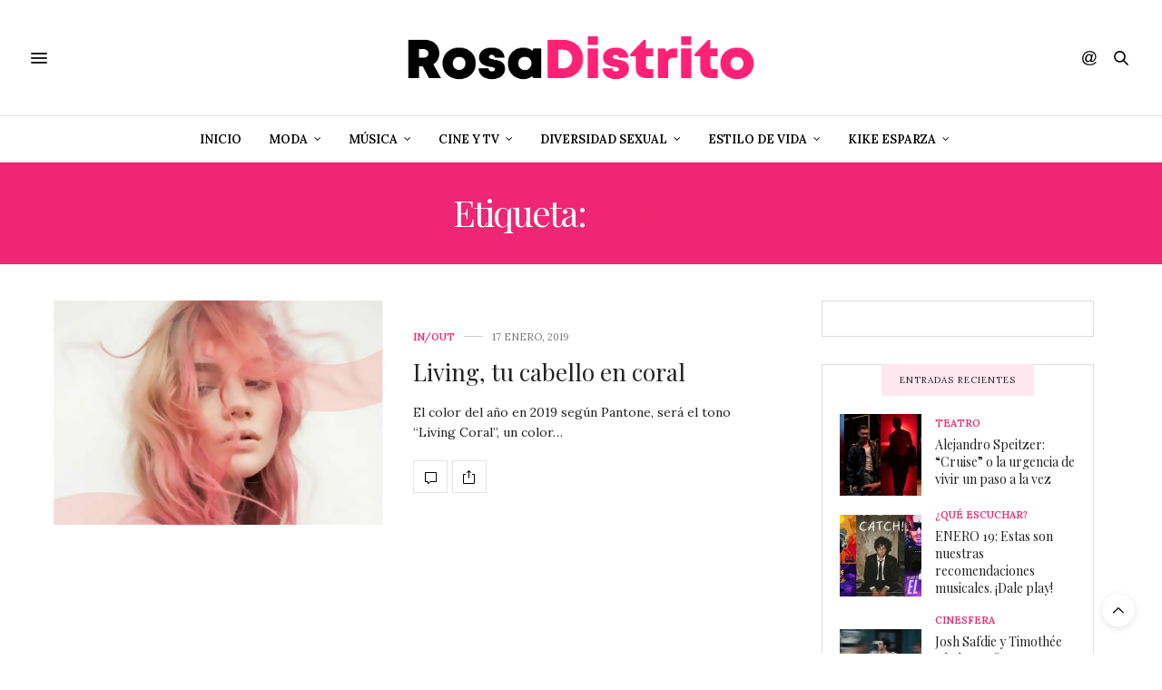

--- FILE ---
content_type: text/html; charset=UTF-8
request_url: http://www.rosadistrito.com/etiqueta/odara/
body_size: 91174
content:
<!doctype html>
<html lang="es">
<head>
	<meta charset="UTF-8">
	<meta name="viewport" content="width=device-width, initial-scale=1, maximum-scale=1, viewport-fit=cover">
	<link rel="profile" href="http://gmpg.org/xfn/11">
	<meta http-equiv="x-dns-prefetch-control" content="on">
	<link rel="dns-prefetch" href="//fonts.googleapis.com" />
	<link rel="dns-prefetch" href="//fonts.gstatic.com" />
	<link rel="dns-prefetch" href="//0.gravatar.com/" />
	<link rel="dns-prefetch" href="//2.gravatar.com/" />
	<link rel="dns-prefetch" href="//1.gravatar.com/" /><meta name='robots' content='index, follow, max-image-preview:large, max-snippet:-1, max-video-preview:-1' />

	<!-- This site is optimized with the Yoast SEO plugin v19.9 - https://yoast.com/wordpress/plugins/seo/ -->
	<title>Odara archivos - Rosa Distrito</title>
	<link rel="canonical" href="https://www.rosadistrito.com/etiqueta/odara/" />
	<meta property="og:locale" content="es_ES" />
	<meta property="og:type" content="article" />
	<meta property="og:title" content="Odara archivos - Rosa Distrito" />
	<meta property="og:url" content="https://www.rosadistrito.com/etiqueta/odara/" />
	<meta property="og:site_name" content="Rosa Distrito" />
	<meta name="twitter:card" content="summary_large_image" />
	<script type="application/ld+json" class="yoast-schema-graph">{"@context":"https://schema.org","@graph":[{"@type":"CollectionPage","@id":"https://www.rosadistrito.com/etiqueta/odara/","url":"https://www.rosadistrito.com/etiqueta/odara/","name":"Odara archivos - Rosa Distrito","isPartOf":{"@id":"https://www.rosadistrito.com/#website"},"primaryImageOfPage":{"@id":"https://www.rosadistrito.com/etiqueta/odara/#primaryimage"},"image":{"@id":"https://www.rosadistrito.com/etiqueta/odara/#primaryimage"},"thumbnailUrl":"http://www.rosadistrito.com/wp-content/uploads/2019/01/coral1.jpg","breadcrumb":{"@id":"https://www.rosadistrito.com/etiqueta/odara/#breadcrumb"},"inLanguage":"es"},{"@type":"ImageObject","inLanguage":"es","@id":"https://www.rosadistrito.com/etiqueta/odara/#primaryimage","url":"http://www.rosadistrito.com/wp-content/uploads/2019/01/coral1.jpg","contentUrl":"http://www.rosadistrito.com/wp-content/uploads/2019/01/coral1.jpg","width":600,"height":400},{"@type":"BreadcrumbList","@id":"https://www.rosadistrito.com/etiqueta/odara/#breadcrumb","itemListElement":[{"@type":"ListItem","position":1,"name":"Portada","item":"https://www.rosadistrito.com/"},{"@type":"ListItem","position":2,"name":"Odara"}]},{"@type":"WebSite","@id":"https://www.rosadistrito.com/#website","url":"https://www.rosadistrito.com/","name":"Rosa Distrito","description":"Rosa Distrito","potentialAction":[{"@type":"SearchAction","target":{"@type":"EntryPoint","urlTemplate":"https://www.rosadistrito.com/?s={search_term_string}"},"query-input":"required name=search_term_string"}],"inLanguage":"es"}]}</script>
	<!-- / Yoast SEO plugin. -->


<link rel='dns-prefetch' href='//cdn.plyr.io' />
<link rel='dns-prefetch' href='//www.google.com' />
<link rel='dns-prefetch' href='//fonts.googleapis.com' />
<link rel='dns-prefetch' href='//pagead2.googlesyndication.com' />
<link rel="alternate" type="application/rss+xml" title="Rosa Distrito &raquo; Feed" href="http://www.rosadistrito.com/feed/" />
<link rel="preconnect" href="//fonts.gstatic.com/" crossorigin><link rel="alternate" type="application/rss+xml" title="Rosa Distrito &raquo; Etiqueta Odara del feed" href="http://www.rosadistrito.com/etiqueta/odara/feed/" />
		<!-- This site uses the Google Analytics by MonsterInsights plugin v8.10.0 - Using Analytics tracking - https://www.monsterinsights.com/ -->
							<script
				src="//www.googletagmanager.com/gtag/js?id=UA-20760117-3"  data-cfasync="false" data-wpfc-render="false" type="text/javascript" async></script>
			<script data-cfasync="false" data-wpfc-render="false" type="text/javascript">
				var mi_version = '8.10.0';
				var mi_track_user = true;
				var mi_no_track_reason = '';
				
								var disableStrs = [
															'ga-disable-UA-20760117-3',
									];

				/* Function to detect opted out users */
				function __gtagTrackerIsOptedOut() {
					for (var index = 0; index < disableStrs.length; index++) {
						if (document.cookie.indexOf(disableStrs[index] + '=true') > -1) {
							return true;
						}
					}

					return false;
				}

				/* Disable tracking if the opt-out cookie exists. */
				if (__gtagTrackerIsOptedOut()) {
					for (var index = 0; index < disableStrs.length; index++) {
						window[disableStrs[index]] = true;
					}
				}

				/* Opt-out function */
				function __gtagTrackerOptout() {
					for (var index = 0; index < disableStrs.length; index++) {
						document.cookie = disableStrs[index] + '=true; expires=Thu, 31 Dec 2099 23:59:59 UTC; path=/';
						window[disableStrs[index]] = true;
					}
				}

				if ('undefined' === typeof gaOptout) {
					function gaOptout() {
						__gtagTrackerOptout();
					}
				}
								window.dataLayer = window.dataLayer || [];

				window.MonsterInsightsDualTracker = {
					helpers: {},
					trackers: {},
				};
				if (mi_track_user) {
					function __gtagDataLayer() {
						dataLayer.push(arguments);
					}

					function __gtagTracker(type, name, parameters) {
						if (!parameters) {
							parameters = {};
						}

						if (parameters.send_to) {
							__gtagDataLayer.apply(null, arguments);
							return;
						}

						if (type === 'event') {
							
														parameters.send_to = monsterinsights_frontend.ua;
							__gtagDataLayer(type, name, parameters);
													} else {
							__gtagDataLayer.apply(null, arguments);
						}
					}

					__gtagTracker('js', new Date());
					__gtagTracker('set', {
						'developer_id.dZGIzZG': true,
											});
															__gtagTracker('config', 'UA-20760117-3', {"forceSSL":"true"} );
										window.gtag = __gtagTracker;										(function () {
						/* https://developers.google.com/analytics/devguides/collection/analyticsjs/ */
						/* ga and __gaTracker compatibility shim. */
						var noopfn = function () {
							return null;
						};
						var newtracker = function () {
							return new Tracker();
						};
						var Tracker = function () {
							return null;
						};
						var p = Tracker.prototype;
						p.get = noopfn;
						p.set = noopfn;
						p.send = function () {
							var args = Array.prototype.slice.call(arguments);
							args.unshift('send');
							__gaTracker.apply(null, args);
						};
						var __gaTracker = function () {
							var len = arguments.length;
							if (len === 0) {
								return;
							}
							var f = arguments[len - 1];
							if (typeof f !== 'object' || f === null || typeof f.hitCallback !== 'function') {
								if ('send' === arguments[0]) {
									var hitConverted, hitObject = false, action;
									if ('event' === arguments[1]) {
										if ('undefined' !== typeof arguments[3]) {
											hitObject = {
												'eventAction': arguments[3],
												'eventCategory': arguments[2],
												'eventLabel': arguments[4],
												'value': arguments[5] ? arguments[5] : 1,
											}
										}
									}
									if ('pageview' === arguments[1]) {
										if ('undefined' !== typeof arguments[2]) {
											hitObject = {
												'eventAction': 'page_view',
												'page_path': arguments[2],
											}
										}
									}
									if (typeof arguments[2] === 'object') {
										hitObject = arguments[2];
									}
									if (typeof arguments[5] === 'object') {
										Object.assign(hitObject, arguments[5]);
									}
									if ('undefined' !== typeof arguments[1].hitType) {
										hitObject = arguments[1];
										if ('pageview' === hitObject.hitType) {
											hitObject.eventAction = 'page_view';
										}
									}
									if (hitObject) {
										action = 'timing' === arguments[1].hitType ? 'timing_complete' : hitObject.eventAction;
										hitConverted = mapArgs(hitObject);
										__gtagTracker('event', action, hitConverted);
									}
								}
								return;
							}

							function mapArgs(args) {
								var arg, hit = {};
								var gaMap = {
									'eventCategory': 'event_category',
									'eventAction': 'event_action',
									'eventLabel': 'event_label',
									'eventValue': 'event_value',
									'nonInteraction': 'non_interaction',
									'timingCategory': 'event_category',
									'timingVar': 'name',
									'timingValue': 'value',
									'timingLabel': 'event_label',
									'page': 'page_path',
									'location': 'page_location',
									'title': 'page_title',
								};
								for (arg in args) {
																		if (!(!args.hasOwnProperty(arg) || !gaMap.hasOwnProperty(arg))) {
										hit[gaMap[arg]] = args[arg];
									} else {
										hit[arg] = args[arg];
									}
								}
								return hit;
							}

							try {
								f.hitCallback();
							} catch (ex) {
							}
						};
						__gaTracker.create = newtracker;
						__gaTracker.getByName = newtracker;
						__gaTracker.getAll = function () {
							return [];
						};
						__gaTracker.remove = noopfn;
						__gaTracker.loaded = true;
						window['__gaTracker'] = __gaTracker;
					})();
									} else {
										console.log("");
					(function () {
						function __gtagTracker() {
							return null;
						}

						window['__gtagTracker'] = __gtagTracker;
						window['gtag'] = __gtagTracker;
					})();
									}
			</script>
				<!-- / Google Analytics by MonsterInsights -->
		<script type="text/javascript">
window._wpemojiSettings = {"baseUrl":"https:\/\/s.w.org\/images\/core\/emoji\/14.0.0\/72x72\/","ext":".png","svgUrl":"https:\/\/s.w.org\/images\/core\/emoji\/14.0.0\/svg\/","svgExt":".svg","source":{"concatemoji":"http:\/\/www.rosadistrito.com\/wp-includes\/js\/wp-emoji-release.min.js?ver=6.1.9"}};
/*! This file is auto-generated */
!function(e,a,t){var n,r,o,i=a.createElement("canvas"),p=i.getContext&&i.getContext("2d");function s(e,t){var a=String.fromCharCode,e=(p.clearRect(0,0,i.width,i.height),p.fillText(a.apply(this,e),0,0),i.toDataURL());return p.clearRect(0,0,i.width,i.height),p.fillText(a.apply(this,t),0,0),e===i.toDataURL()}function c(e){var t=a.createElement("script");t.src=e,t.defer=t.type="text/javascript",a.getElementsByTagName("head")[0].appendChild(t)}for(o=Array("flag","emoji"),t.supports={everything:!0,everythingExceptFlag:!0},r=0;r<o.length;r++)t.supports[o[r]]=function(e){if(p&&p.fillText)switch(p.textBaseline="top",p.font="600 32px Arial",e){case"flag":return s([127987,65039,8205,9895,65039],[127987,65039,8203,9895,65039])?!1:!s([55356,56826,55356,56819],[55356,56826,8203,55356,56819])&&!s([55356,57332,56128,56423,56128,56418,56128,56421,56128,56430,56128,56423,56128,56447],[55356,57332,8203,56128,56423,8203,56128,56418,8203,56128,56421,8203,56128,56430,8203,56128,56423,8203,56128,56447]);case"emoji":return!s([129777,127995,8205,129778,127999],[129777,127995,8203,129778,127999])}return!1}(o[r]),t.supports.everything=t.supports.everything&&t.supports[o[r]],"flag"!==o[r]&&(t.supports.everythingExceptFlag=t.supports.everythingExceptFlag&&t.supports[o[r]]);t.supports.everythingExceptFlag=t.supports.everythingExceptFlag&&!t.supports.flag,t.DOMReady=!1,t.readyCallback=function(){t.DOMReady=!0},t.supports.everything||(n=function(){t.readyCallback()},a.addEventListener?(a.addEventListener("DOMContentLoaded",n,!1),e.addEventListener("load",n,!1)):(e.attachEvent("onload",n),a.attachEvent("onreadystatechange",function(){"complete"===a.readyState&&t.readyCallback()})),(e=t.source||{}).concatemoji?c(e.concatemoji):e.wpemoji&&e.twemoji&&(c(e.twemoji),c(e.wpemoji)))}(window,document,window._wpemojiSettings);
</script>
<!-- rosadistrito.com is managing ads with Advanced Ads 1.56.1 – https://wpadvancedads.com/ --><script id="rosad-ready">
			window.advanced_ads_ready=function(e,a){a=a||"complete";var d=function(e){return"interactive"===a?"loading"!==e:"complete"===e};d(document.readyState)?e():document.addEventListener("readystatechange",(function(a){d(a.target.readyState)&&e()}),{once:"interactive"===a})},window.advanced_ads_ready_queue=window.advanced_ads_ready_queue||[];		</script>
		<style type="text/css">
img.wp-smiley,
img.emoji {
	display: inline !important;
	border: none !important;
	box-shadow: none !important;
	height: 1em !important;
	width: 1em !important;
	margin: 0 0.07em !important;
	vertical-align: -0.1em !important;
	background: none !important;
	padding: 0 !important;
}
</style>
	<link rel='stylesheet' id='wp-block-library-css' href='http://www.rosadistrito.com/wp-includes/css/dist/block-library/style.min.css?ver=6.1.9' media='all' />
<link rel='stylesheet' id='classic-theme-styles-css' href='http://www.rosadistrito.com/wp-includes/css/classic-themes.min.css?ver=1' media='all' />
<style id='global-styles-inline-css' type='text/css'>
body{--wp--preset--color--black: #000000;--wp--preset--color--cyan-bluish-gray: #abb8c3;--wp--preset--color--white: #ffffff;--wp--preset--color--pale-pink: #f78da7;--wp--preset--color--vivid-red: #cf2e2e;--wp--preset--color--luminous-vivid-orange: #ff6900;--wp--preset--color--luminous-vivid-amber: #fcb900;--wp--preset--color--light-green-cyan: #7bdcb5;--wp--preset--color--vivid-green-cyan: #00d084;--wp--preset--color--pale-cyan-blue: #8ed1fc;--wp--preset--color--vivid-cyan-blue: #0693e3;--wp--preset--color--vivid-purple: #9b51e0;--wp--preset--color--thb-accent: #ef2673;--wp--preset--gradient--vivid-cyan-blue-to-vivid-purple: linear-gradient(135deg,rgba(6,147,227,1) 0%,rgb(155,81,224) 100%);--wp--preset--gradient--light-green-cyan-to-vivid-green-cyan: linear-gradient(135deg,rgb(122,220,180) 0%,rgb(0,208,130) 100%);--wp--preset--gradient--luminous-vivid-amber-to-luminous-vivid-orange: linear-gradient(135deg,rgba(252,185,0,1) 0%,rgba(255,105,0,1) 100%);--wp--preset--gradient--luminous-vivid-orange-to-vivid-red: linear-gradient(135deg,rgba(255,105,0,1) 0%,rgb(207,46,46) 100%);--wp--preset--gradient--very-light-gray-to-cyan-bluish-gray: linear-gradient(135deg,rgb(238,238,238) 0%,rgb(169,184,195) 100%);--wp--preset--gradient--cool-to-warm-spectrum: linear-gradient(135deg,rgb(74,234,220) 0%,rgb(151,120,209) 20%,rgb(207,42,186) 40%,rgb(238,44,130) 60%,rgb(251,105,98) 80%,rgb(254,248,76) 100%);--wp--preset--gradient--blush-light-purple: linear-gradient(135deg,rgb(255,206,236) 0%,rgb(152,150,240) 100%);--wp--preset--gradient--blush-bordeaux: linear-gradient(135deg,rgb(254,205,165) 0%,rgb(254,45,45) 50%,rgb(107,0,62) 100%);--wp--preset--gradient--luminous-dusk: linear-gradient(135deg,rgb(255,203,112) 0%,rgb(199,81,192) 50%,rgb(65,88,208) 100%);--wp--preset--gradient--pale-ocean: linear-gradient(135deg,rgb(255,245,203) 0%,rgb(182,227,212) 50%,rgb(51,167,181) 100%);--wp--preset--gradient--electric-grass: linear-gradient(135deg,rgb(202,248,128) 0%,rgb(113,206,126) 100%);--wp--preset--gradient--midnight: linear-gradient(135deg,rgb(2,3,129) 0%,rgb(40,116,252) 100%);--wp--preset--duotone--dark-grayscale: url('#wp-duotone-dark-grayscale');--wp--preset--duotone--grayscale: url('#wp-duotone-grayscale');--wp--preset--duotone--purple-yellow: url('#wp-duotone-purple-yellow');--wp--preset--duotone--blue-red: url('#wp-duotone-blue-red');--wp--preset--duotone--midnight: url('#wp-duotone-midnight');--wp--preset--duotone--magenta-yellow: url('#wp-duotone-magenta-yellow');--wp--preset--duotone--purple-green: url('#wp-duotone-purple-green');--wp--preset--duotone--blue-orange: url('#wp-duotone-blue-orange');--wp--preset--font-size--small: 13px;--wp--preset--font-size--medium: 20px;--wp--preset--font-size--large: 36px;--wp--preset--font-size--x-large: 42px;--wp--preset--spacing--20: 0.44rem;--wp--preset--spacing--30: 0.67rem;--wp--preset--spacing--40: 1rem;--wp--preset--spacing--50: 1.5rem;--wp--preset--spacing--60: 2.25rem;--wp--preset--spacing--70: 3.38rem;--wp--preset--spacing--80: 5.06rem;}:where(.is-layout-flex){gap: 0.5em;}body .is-layout-flow > .alignleft{float: left;margin-inline-start: 0;margin-inline-end: 2em;}body .is-layout-flow > .alignright{float: right;margin-inline-start: 2em;margin-inline-end: 0;}body .is-layout-flow > .aligncenter{margin-left: auto !important;margin-right: auto !important;}body .is-layout-constrained > .alignleft{float: left;margin-inline-start: 0;margin-inline-end: 2em;}body .is-layout-constrained > .alignright{float: right;margin-inline-start: 2em;margin-inline-end: 0;}body .is-layout-constrained > .aligncenter{margin-left: auto !important;margin-right: auto !important;}body .is-layout-constrained > :where(:not(.alignleft):not(.alignright):not(.alignfull)){max-width: var(--wp--style--global--content-size);margin-left: auto !important;margin-right: auto !important;}body .is-layout-constrained > .alignwide{max-width: var(--wp--style--global--wide-size);}body .is-layout-flex{display: flex;}body .is-layout-flex{flex-wrap: wrap;align-items: center;}body .is-layout-flex > *{margin: 0;}:where(.wp-block-columns.is-layout-flex){gap: 2em;}.has-black-color{color: var(--wp--preset--color--black) !important;}.has-cyan-bluish-gray-color{color: var(--wp--preset--color--cyan-bluish-gray) !important;}.has-white-color{color: var(--wp--preset--color--white) !important;}.has-pale-pink-color{color: var(--wp--preset--color--pale-pink) !important;}.has-vivid-red-color{color: var(--wp--preset--color--vivid-red) !important;}.has-luminous-vivid-orange-color{color: var(--wp--preset--color--luminous-vivid-orange) !important;}.has-luminous-vivid-amber-color{color: var(--wp--preset--color--luminous-vivid-amber) !important;}.has-light-green-cyan-color{color: var(--wp--preset--color--light-green-cyan) !important;}.has-vivid-green-cyan-color{color: var(--wp--preset--color--vivid-green-cyan) !important;}.has-pale-cyan-blue-color{color: var(--wp--preset--color--pale-cyan-blue) !important;}.has-vivid-cyan-blue-color{color: var(--wp--preset--color--vivid-cyan-blue) !important;}.has-vivid-purple-color{color: var(--wp--preset--color--vivid-purple) !important;}.has-black-background-color{background-color: var(--wp--preset--color--black) !important;}.has-cyan-bluish-gray-background-color{background-color: var(--wp--preset--color--cyan-bluish-gray) !important;}.has-white-background-color{background-color: var(--wp--preset--color--white) !important;}.has-pale-pink-background-color{background-color: var(--wp--preset--color--pale-pink) !important;}.has-vivid-red-background-color{background-color: var(--wp--preset--color--vivid-red) !important;}.has-luminous-vivid-orange-background-color{background-color: var(--wp--preset--color--luminous-vivid-orange) !important;}.has-luminous-vivid-amber-background-color{background-color: var(--wp--preset--color--luminous-vivid-amber) !important;}.has-light-green-cyan-background-color{background-color: var(--wp--preset--color--light-green-cyan) !important;}.has-vivid-green-cyan-background-color{background-color: var(--wp--preset--color--vivid-green-cyan) !important;}.has-pale-cyan-blue-background-color{background-color: var(--wp--preset--color--pale-cyan-blue) !important;}.has-vivid-cyan-blue-background-color{background-color: var(--wp--preset--color--vivid-cyan-blue) !important;}.has-vivid-purple-background-color{background-color: var(--wp--preset--color--vivid-purple) !important;}.has-black-border-color{border-color: var(--wp--preset--color--black) !important;}.has-cyan-bluish-gray-border-color{border-color: var(--wp--preset--color--cyan-bluish-gray) !important;}.has-white-border-color{border-color: var(--wp--preset--color--white) !important;}.has-pale-pink-border-color{border-color: var(--wp--preset--color--pale-pink) !important;}.has-vivid-red-border-color{border-color: var(--wp--preset--color--vivid-red) !important;}.has-luminous-vivid-orange-border-color{border-color: var(--wp--preset--color--luminous-vivid-orange) !important;}.has-luminous-vivid-amber-border-color{border-color: var(--wp--preset--color--luminous-vivid-amber) !important;}.has-light-green-cyan-border-color{border-color: var(--wp--preset--color--light-green-cyan) !important;}.has-vivid-green-cyan-border-color{border-color: var(--wp--preset--color--vivid-green-cyan) !important;}.has-pale-cyan-blue-border-color{border-color: var(--wp--preset--color--pale-cyan-blue) !important;}.has-vivid-cyan-blue-border-color{border-color: var(--wp--preset--color--vivid-cyan-blue) !important;}.has-vivid-purple-border-color{border-color: var(--wp--preset--color--vivid-purple) !important;}.has-vivid-cyan-blue-to-vivid-purple-gradient-background{background: var(--wp--preset--gradient--vivid-cyan-blue-to-vivid-purple) !important;}.has-light-green-cyan-to-vivid-green-cyan-gradient-background{background: var(--wp--preset--gradient--light-green-cyan-to-vivid-green-cyan) !important;}.has-luminous-vivid-amber-to-luminous-vivid-orange-gradient-background{background: var(--wp--preset--gradient--luminous-vivid-amber-to-luminous-vivid-orange) !important;}.has-luminous-vivid-orange-to-vivid-red-gradient-background{background: var(--wp--preset--gradient--luminous-vivid-orange-to-vivid-red) !important;}.has-very-light-gray-to-cyan-bluish-gray-gradient-background{background: var(--wp--preset--gradient--very-light-gray-to-cyan-bluish-gray) !important;}.has-cool-to-warm-spectrum-gradient-background{background: var(--wp--preset--gradient--cool-to-warm-spectrum) !important;}.has-blush-light-purple-gradient-background{background: var(--wp--preset--gradient--blush-light-purple) !important;}.has-blush-bordeaux-gradient-background{background: var(--wp--preset--gradient--blush-bordeaux) !important;}.has-luminous-dusk-gradient-background{background: var(--wp--preset--gradient--luminous-dusk) !important;}.has-pale-ocean-gradient-background{background: var(--wp--preset--gradient--pale-ocean) !important;}.has-electric-grass-gradient-background{background: var(--wp--preset--gradient--electric-grass) !important;}.has-midnight-gradient-background{background: var(--wp--preset--gradient--midnight) !important;}.has-small-font-size{font-size: var(--wp--preset--font-size--small) !important;}.has-medium-font-size{font-size: var(--wp--preset--font-size--medium) !important;}.has-large-font-size{font-size: var(--wp--preset--font-size--large) !important;}.has-x-large-font-size{font-size: var(--wp--preset--font-size--x-large) !important;}
.wp-block-navigation a:where(:not(.wp-element-button)){color: inherit;}
:where(.wp-block-columns.is-layout-flex){gap: 2em;}
.wp-block-pullquote{font-size: 1.5em;line-height: 1.6;}
</style>
<link rel='stylesheet' id='thb-fa-css' href='http://www.rosadistrito.com/wp-content/themes/thevoux-wp/assets/css/font-awesome.min.css?ver=4.7.0' media='all' />
<link rel='stylesheet' id='thb-app-css' href='http://www.rosadistrito.com/wp-content/themes/thevoux-wp/assets/css/app.css?ver=6.8.6' media='all' />
<style id='thb-app-inline-css' type='text/css'>
body {font-family:Lora;}h1, h2, h3, h4, h5, h6, .mont, .wpcf7-response-output, label, .select-wrapper select, .wp-caption .wp-caption-text, .smalltitle, .toggle .title, q, blockquote p, cite, table tr th, table tr td, #footer.style3 .menu, #footer.style2 .menu, #footer.style4 .menu, .product-title, .social_bar, .widget.widget_socialcounter ul.style2 li {}input[type="submit"],.button,.btn,.thb-text-button {}em {}h1,.h1 {}h2 {}h3 {}h4 {}h5 {}h6 {}.full-menu-container .full-menu > li > a { color:#000000 !important; }.full-menu-container.light-menu-color .full-menu > li > a { color:#000000 !important; }.full-menu-container .full-menu > li > a,#footer.style2 .menu,#footer.style3 .menu,#footer.style4 .menu,#footer.style5 .menu {}.subheader-menu>li>a {}.full-menu-container .full-menu > li > a,#footer.style2 .menu,#footer.style3 .menu,#footer.style4 .menu,#footer.style5 .menu {}.thb-mobile-menu>li>a,.thb-mobile-menu-secondary li a {}.thb-mobile-menu .sub-menu li a {}.post .post-title h1 {}.post-links,.thb-post-top,.post-meta,.post-author,.post-title-bullets li button span {}.post-detail .post-content:before {}.social_bar ul li a {}#footer.style2 .menu,#footer.style3 .menu,#footer.style4 .menu,#footer.style5 .menu {}.post-detail-style2-row .post-detail .post-title-container,.sidebar .sidebar_inner {background-color:#ffffff}@font-face {font-family:'montheavy_demo';src:url('/mont_font/mont-heavydemo-webfont.woff2') format('woff2'), url('/mont_font/mont-heavydemo-webfont.woff') format('woff');font-weight:normal;font-style:normal;}.textwidget .rd_font, .rd_font{font-family:'montheavy_demo', sans-serif;}svg path, svg rect{fill:black;}.upw-posts article {margin-bottom:0px !important;}.widget.widget_tag_cloud .wp-tag-cloud li{padding:0px 4px;border:1px solid gray;}.widget.widget_tag_cloud .wp-tag-cloud li {padding:0px;border:1px solid gray;}.tag-cloud-link {background:#f4f4f4;color:#8e8e8e;font-size:9px !important;padding:3px 5px;margin:0;line-height:1;text-transform:uppercase;font-weight:400;border:0;display:block;}.header .nav_holder.dark .full-menu-container .full-menu>li>a {color:#000;}.plyr{height:65% !important;}
</style>
<link rel='stylesheet' id='thb-style-css' href='http://www.rosadistrito.com/wp-content/themes/thevoux-wp/style.css?ver=6.8.6' media='all' />
<link rel='stylesheet' id='thb-google-fonts-css' href='https://fonts.googleapis.com/css?family=Lora%3A400%2C500%2C600%2C700%2C400i%2C500i%2C600i%2C700i%7CPlayfair+Display%3A400%2C500%2C600%2C700%2C800%2C900%2C400i%2C500i%2C600i%2C700i%2C800i%2C900i&#038;subset=latin&#038;display=swap&#038;ver=6.8.6' media='all' />
<script src='http://www.rosadistrito.com/wp-content/plugins/google-analytics-for-wordpress/assets/js/frontend-gtag.min.js?ver=8.10.0' id='monsterinsights-frontend-script-js'></script>
<script data-cfasync="false" data-wpfc-render="false" type="text/javascript" id='monsterinsights-frontend-script-js-extra'>/* <![CDATA[ */
var monsterinsights_frontend = {"js_events_tracking":"true","download_extensions":"doc,pdf,ppt,zip,xls,docx,pptx,xlsx","inbound_paths":"[]","home_url":"http:\/\/www.rosadistrito.com","hash_tracking":"false","ua":"UA-20760117-3","v4_id":""};/* ]]> */
</script>
<script src='http://www.rosadistrito.com/wp-includes/js/jquery/jquery.min.js?ver=3.6.1' id='jquery-core-js'></script>
<script src='http://www.rosadistrito.com/wp-includes/js/jquery/jquery-migrate.min.js?ver=3.3.2' id='jquery-migrate-js'></script>
<link rel="https://api.w.org/" href="http://www.rosadistrito.com/wp-json/" /><link rel="alternate" type="application/json" href="http://www.rosadistrito.com/wp-json/wp/v2/tags/901" /><link rel="EditURI" type="application/rsd+xml" title="RSD" href="http://www.rosadistrito.com/xmlrpc.php?rsd" />
<link rel="wlwmanifest" type="application/wlwmanifest+xml" href="http://www.rosadistrito.com/wp-includes/wlwmanifest.xml" />
<meta name="generator" content="WordPress 6.1.9" />
<meta name="generator" content="Site Kit by Google 1.96.0" /><script async src="https://pagead2.googlesyndication.com/pagead/js/adsbygoogle.js?client=ca-pub-9068447607662834"
     crossorigin="anonymous"></script>

<!-- Fragmento de código de Google Adsense añadido por Site Kit -->
<meta name="google-adsense-platform-account" content="ca-host-pub-2644536267352236">
<meta name="google-adsense-platform-domain" content="sitekit.withgoogle.com">
<!-- Final del fragmento de código de Google Adsense añadido por Site Kit -->
<meta name="generator" content="Powered by WPBakery Page Builder - drag and drop page builder for WordPress."/>

<!-- Fragmento de código de Google Adsense añadido por Site Kit -->
<script async="async" src="https://pagead2.googlesyndication.com/pagead/js/adsbygoogle.js?client=ca-pub-9068447607662834&amp;host=ca-host-pub-2644536267352236" crossorigin="anonymous" type="text/javascript"></script>

<!-- Final del fragmento de código de Google Adsense añadido por Site Kit -->
<link rel="icon" href="http://www.rosadistrito.com/wp-content/uploads/2020/02/cropped-rd_2020_2-32x32.png" sizes="32x32" />
<link rel="icon" href="http://www.rosadistrito.com/wp-content/uploads/2020/02/cropped-rd_2020_2-192x192.png" sizes="192x192" />
<link rel="apple-touch-icon" href="http://www.rosadistrito.com/wp-content/uploads/2020/02/cropped-rd_2020_2-180x180.png" />
<meta name="msapplication-TileImage" content="http://www.rosadistrito.com/wp-content/uploads/2020/02/cropped-rd_2020_2-270x270.png" />
<noscript><style> .wpb_animate_when_almost_visible { opacity: 1; }</style></noscript></head>
<body class="archive tag tag-odara tag-901 article-dropcap-on thb-borders-off thb-rounded-forms-off social_black-on header_submenu_color-light mobile_menu_animation- header-submenu-style1 thb-pinit-on thb-single-product-ajax-on wpb-js-composer js-comp-ver-6.6.0 vc_responsive elementor-default elementor-kit-13360 aa-prefix-rosad-">
	<svg xmlns="http://www.w3.org/2000/svg" viewBox="0 0 0 0" width="0" height="0" focusable="false" role="none" style="visibility: hidden; position: absolute; left: -9999px; overflow: hidden;" ><defs><filter id="wp-duotone-dark-grayscale"><feColorMatrix color-interpolation-filters="sRGB" type="matrix" values=" .299 .587 .114 0 0 .299 .587 .114 0 0 .299 .587 .114 0 0 .299 .587 .114 0 0 " /><feComponentTransfer color-interpolation-filters="sRGB" ><feFuncR type="table" tableValues="0 0.49803921568627" /><feFuncG type="table" tableValues="0 0.49803921568627" /><feFuncB type="table" tableValues="0 0.49803921568627" /><feFuncA type="table" tableValues="1 1" /></feComponentTransfer><feComposite in2="SourceGraphic" operator="in" /></filter></defs></svg><svg xmlns="http://www.w3.org/2000/svg" viewBox="0 0 0 0" width="0" height="0" focusable="false" role="none" style="visibility: hidden; position: absolute; left: -9999px; overflow: hidden;" ><defs><filter id="wp-duotone-grayscale"><feColorMatrix color-interpolation-filters="sRGB" type="matrix" values=" .299 .587 .114 0 0 .299 .587 .114 0 0 .299 .587 .114 0 0 .299 .587 .114 0 0 " /><feComponentTransfer color-interpolation-filters="sRGB" ><feFuncR type="table" tableValues="0 1" /><feFuncG type="table" tableValues="0 1" /><feFuncB type="table" tableValues="0 1" /><feFuncA type="table" tableValues="1 1" /></feComponentTransfer><feComposite in2="SourceGraphic" operator="in" /></filter></defs></svg><svg xmlns="http://www.w3.org/2000/svg" viewBox="0 0 0 0" width="0" height="0" focusable="false" role="none" style="visibility: hidden; position: absolute; left: -9999px; overflow: hidden;" ><defs><filter id="wp-duotone-purple-yellow"><feColorMatrix color-interpolation-filters="sRGB" type="matrix" values=" .299 .587 .114 0 0 .299 .587 .114 0 0 .299 .587 .114 0 0 .299 .587 .114 0 0 " /><feComponentTransfer color-interpolation-filters="sRGB" ><feFuncR type="table" tableValues="0.54901960784314 0.98823529411765" /><feFuncG type="table" tableValues="0 1" /><feFuncB type="table" tableValues="0.71764705882353 0.25490196078431" /><feFuncA type="table" tableValues="1 1" /></feComponentTransfer><feComposite in2="SourceGraphic" operator="in" /></filter></defs></svg><svg xmlns="http://www.w3.org/2000/svg" viewBox="0 0 0 0" width="0" height="0" focusable="false" role="none" style="visibility: hidden; position: absolute; left: -9999px; overflow: hidden;" ><defs><filter id="wp-duotone-blue-red"><feColorMatrix color-interpolation-filters="sRGB" type="matrix" values=" .299 .587 .114 0 0 .299 .587 .114 0 0 .299 .587 .114 0 0 .299 .587 .114 0 0 " /><feComponentTransfer color-interpolation-filters="sRGB" ><feFuncR type="table" tableValues="0 1" /><feFuncG type="table" tableValues="0 0.27843137254902" /><feFuncB type="table" tableValues="0.5921568627451 0.27843137254902" /><feFuncA type="table" tableValues="1 1" /></feComponentTransfer><feComposite in2="SourceGraphic" operator="in" /></filter></defs></svg><svg xmlns="http://www.w3.org/2000/svg" viewBox="0 0 0 0" width="0" height="0" focusable="false" role="none" style="visibility: hidden; position: absolute; left: -9999px; overflow: hidden;" ><defs><filter id="wp-duotone-midnight"><feColorMatrix color-interpolation-filters="sRGB" type="matrix" values=" .299 .587 .114 0 0 .299 .587 .114 0 0 .299 .587 .114 0 0 .299 .587 .114 0 0 " /><feComponentTransfer color-interpolation-filters="sRGB" ><feFuncR type="table" tableValues="0 0" /><feFuncG type="table" tableValues="0 0.64705882352941" /><feFuncB type="table" tableValues="0 1" /><feFuncA type="table" tableValues="1 1" /></feComponentTransfer><feComposite in2="SourceGraphic" operator="in" /></filter></defs></svg><svg xmlns="http://www.w3.org/2000/svg" viewBox="0 0 0 0" width="0" height="0" focusable="false" role="none" style="visibility: hidden; position: absolute; left: -9999px; overflow: hidden;" ><defs><filter id="wp-duotone-magenta-yellow"><feColorMatrix color-interpolation-filters="sRGB" type="matrix" values=" .299 .587 .114 0 0 .299 .587 .114 0 0 .299 .587 .114 0 0 .299 .587 .114 0 0 " /><feComponentTransfer color-interpolation-filters="sRGB" ><feFuncR type="table" tableValues="0.78039215686275 1" /><feFuncG type="table" tableValues="0 0.94901960784314" /><feFuncB type="table" tableValues="0.35294117647059 0.47058823529412" /><feFuncA type="table" tableValues="1 1" /></feComponentTransfer><feComposite in2="SourceGraphic" operator="in" /></filter></defs></svg><svg xmlns="http://www.w3.org/2000/svg" viewBox="0 0 0 0" width="0" height="0" focusable="false" role="none" style="visibility: hidden; position: absolute; left: -9999px; overflow: hidden;" ><defs><filter id="wp-duotone-purple-green"><feColorMatrix color-interpolation-filters="sRGB" type="matrix" values=" .299 .587 .114 0 0 .299 .587 .114 0 0 .299 .587 .114 0 0 .299 .587 .114 0 0 " /><feComponentTransfer color-interpolation-filters="sRGB" ><feFuncR type="table" tableValues="0.65098039215686 0.40392156862745" /><feFuncG type="table" tableValues="0 1" /><feFuncB type="table" tableValues="0.44705882352941 0.4" /><feFuncA type="table" tableValues="1 1" /></feComponentTransfer><feComposite in2="SourceGraphic" operator="in" /></filter></defs></svg><svg xmlns="http://www.w3.org/2000/svg" viewBox="0 0 0 0" width="0" height="0" focusable="false" role="none" style="visibility: hidden; position: absolute; left: -9999px; overflow: hidden;" ><defs><filter id="wp-duotone-blue-orange"><feColorMatrix color-interpolation-filters="sRGB" type="matrix" values=" .299 .587 .114 0 0 .299 .587 .114 0 0 .299 .587 .114 0 0 .299 .587 .114 0 0 " /><feComponentTransfer color-interpolation-filters="sRGB" ><feFuncR type="table" tableValues="0.098039215686275 1" /><feFuncG type="table" tableValues="0 0.66274509803922" /><feFuncB type="table" tableValues="0.84705882352941 0.41960784313725" /><feFuncA type="table" tableValues="1 1" /></feComponentTransfer><feComposite in2="SourceGraphic" operator="in" /></filter></defs></svg>		<div id="wrapper" class="thb-page-transition-on">
		<!-- Start Content Container -->
		<div id="content-container">
			<!-- Start Content Click Capture -->
			<div class="click-capture"></div>
			<!-- End Content Click Capture -->
									
<!-- Start Header -->
<header class="header fixed ">
	<div class="header_top cf">
		<div class="row full-width-row align-middle">
			<div class="small-3 medium-2 columns toggle-holder">
					<a href="#" class="mobile-toggle  small"><div><span></span><span></span><span></span></div></a>
				</div>
			<div class="small-6 medium-8 columns logo text-center active">
								<a href="http://www.rosadistrito.com/" class="logolink" title="Rosa Distrito">
					<img src="http://www.rosadistrito.com/wp-content/uploads/2020/02/rd_2020_texto.png" class="logoimg" alt="Rosa Distrito"/>
				</a>
								</div>
			<div class="small-3 medium-2 columns text-right">
				<div class="social-holder style1">
					
	<aside class="social_header">
			<div>
					<a href="https://www.facebook.com/Rosa-Distrito-277290509411193/" class="facebook icon-1x" target="_blank"><i class="fa fa-facebook-official"></i></a>
								<a href="https://twitter.com/RosaDistrito" class="twitter icon-1x" target="_blank"><i class="fa fa-twitter"></i></a>
								<a href="https://www.instagram.com/rosadistrito/" class="instagram icon-1x" target="_blank"><i class="fa fa-instagram"></i></a>
																<a href="https://www.youtube.com/channel/UCflGZmy526ehyxVhpXYodJg" class="youtube icon-1x" target="_blank"><i class="fa fa-youtube-play"></i></a>
							</div>
		<i class="social_toggle"><svg xmlns="http://www.w3.org/2000/svg" width="16.2" height="16.2" viewBox="0 0 16.2 16.2"><path d="M9 11.2c-.4.4-.8.8-1.2 1-.4.3-.9.4-1.4.4-.5 0-1-.1-1.5-.4-.5-.3-.8-.7-1.2-1.3-.2-.7-.4-1.4-.4-2.1 0-.9.2-1.8.7-2.6.5-.9 1-1.5 1.7-2s1.3-.7 2-.7c.5 0 1 .1 1.4.4.5.2.8.6 1.2 1.1l.3-1.3h1.5l-1.2 5.6c-.2.8-.3 1.2-.3 1.3 0 .2.1.3.2.4.1.1.3.2.4.2.3 0 .7-.2 1.2-.5.6-.5 1.2-1 1.5-1.8.4-.7.6-1.5.6-2.3 0-.9-.3-1.8-.7-2.6-.5-.8-1.2-1.5-2.2-1.9-1-.5-2-.8-3.2-.8-1.3 0-2.5.3-3.6.9-1.1.6-1.9 1.5-2.5 2.6-.6 1.1-.9 2.4-.9 3.7 0 1.4.3 2.5.9 3.5.6 1 1.5 1.7 2.6 2.2 1.1.5 2.4.7 3.8.7 1.5 0 2.7-.2 3.7-.7 1-.5 1.7-1.1 2.2-1.8h1.5c-.3.6-.8 1.2-1.5 1.8-.7.6-1.5 1.1-2.5 1.4-1 .4-2.1.5-3.5.5-1.3 0-2.4-.2-3.5-.5s-2-.8-2.7-1.4c-.7-.6-1.3-1.4-1.7-2.2-.4-1-.6-2.2-.6-3.4C.1 7.2.4 6 1 4.7c.7-1.5 1.7-2.6 2.9-3.4C5.2.5 6.7.1 8.5.1c1.4 0 2.7.3 3.8.8 1.1.6 2 1.4 2.6 2.5.5 1 .8 2 .8 3.1 0 1.6-.6 3-1.7 4.3-1 1.1-2.1 1.7-3.4 1.7-.4 0-.7-.1-.9-.2-.2-.1-.4-.3-.5-.5-.1-.1-.2-.3-.2-.6zM4.9 8.9c0 .8.2 1.3.5 1.8.4.4.8.6 1.3.6.3 0 .6-.1 1-.3.3-.2.7-.5 1-.8.3-.4.6-.8.8-1.4.2-.6.3-1.1.3-1.7 0-.8-.2-1.3-.6-1.8-.4-.4-.8-.6-1.4-.6-.4 0-.7.1-1 .3-.3.2-.6.5-.9.9-.3.4-.5.9-.7 1.5-.2.5-.3 1-.3 1.5z"/></svg></i>
		</aside>
							<aside class="quick_search">
		<svg xmlns="http://www.w3.org/2000/svg" version="1.1" class="search_icon" x="0" y="0" width="16.2" height="16.2" viewBox="0 0 16.2 16.2" enable-background="new 0 0 16.209 16.204" xml:space="preserve"><path d="M15.9 14.7l-4.3-4.3c0.9-1.1 1.4-2.5 1.4-4 0-3.5-2.9-6.4-6.4-6.4S0.1 3 0.1 6.5c0 3.5 2.9 6.4 6.4 6.4 1.4 0 2.8-0.5 3.9-1.3l4.4 4.3c0.2 0.2 0.4 0.2 0.6 0.2 0.2 0 0.4-0.1 0.6-0.2C16.2 15.6 16.2 15.1 15.9 14.7zM1.7 6.5c0-2.6 2.2-4.8 4.8-4.8s4.8 2.1 4.8 4.8c0 2.6-2.2 4.8-4.8 4.8S1.7 9.1 1.7 6.5z"/></svg>		<form role="search" method="get" class="searchform" action="http://www.rosadistrito.com/">
	<label for="search-form-1" class="screen-reader-text">Search for:</label>
	<input type="text" id="search-form-1" class="search-field" value="" name="s" />
</form>
	</aside>
										</div>
			</div>
		</div>
				<span class="progress"></span>
			</div>
			<div class="nav_holder show-for-large">
			<nav class="full-menu-container text-center">
									<ul id="menu-top-menu" class="full-menu nav submenu-style-style1"><li id="menu-item-421" class="menu-item menu-item-type-post_type menu-item-object-page menu-item-home menu-item-421"><a href="http://www.rosadistrito.com/">Inicio</a></li>
<li id="menu-item-634" class="menu-item menu-item-type-taxonomy menu-item-object-category menu-item-has-children menu-item-634"><a href="http://www.rosadistrito.com/categorias/moda/">Moda</a>


<ul class="sub-menu ">
	<li id="menu-item-648" class="menu-item menu-item-type-taxonomy menu-item-object-category menu-item-648"><a href="http://www.rosadistrito.com/categorias/moda/entrevistas-moda/">Entrevistas</a></li>
	<li id="menu-item-650" class="menu-item menu-item-type-taxonomy menu-item-object-category menu-item-650"><a href="http://www.rosadistrito.com/categorias/moda/noticias-moda/">Noticias</a></li>
	<li id="menu-item-649" class="menu-item menu-item-type-taxonomy menu-item-object-category menu-item-649"><a href="http://www.rosadistrito.com/categorias/moda/inout/">In/Out</a></li>
</ul>
</li>
<li id="menu-item-635" class="menu-item menu-item-type-taxonomy menu-item-object-category menu-item-has-children menu-item-635"><a href="http://www.rosadistrito.com/categorias/musica/">Música</a>


<ul class="sub-menu ">
	<li id="menu-item-640" class="menu-item menu-item-type-taxonomy menu-item-object-category menu-item-640"><a href="http://www.rosadistrito.com/categorias/musica/entrevistas/">Entrevistas</a></li>
	<li id="menu-item-641" class="menu-item menu-item-type-taxonomy menu-item-object-category menu-item-641"><a href="http://www.rosadistrito.com/categorias/musica/noticias/">Noticias</a></li>
	<li id="menu-item-639" class="menu-item menu-item-type-taxonomy menu-item-object-category menu-item-639"><a href="http://www.rosadistrito.com/categorias/musica/que-escuchar/">¿Qué escuchar?</a></li>
</ul>
</li>
<li id="menu-item-631" class="menu-item menu-item-type-taxonomy menu-item-object-category menu-item-has-children menu-item-631"><a href="http://www.rosadistrito.com/categorias/cine/">Cine y TV</a>


<ul class="sub-menu ">
	<li id="menu-item-645" class="menu-item menu-item-type-taxonomy menu-item-object-category menu-item-645"><a href="http://www.rosadistrito.com/categorias/cine/cinesfera/">Cinesfera</a></li>
	<li id="menu-item-646" class="menu-item menu-item-type-taxonomy menu-item-object-category menu-item-646"><a href="http://www.rosadistrito.com/categorias/cine/entrevistas-cine/">Entrevistas</a></li>
	<li id="menu-item-647" class="menu-item menu-item-type-taxonomy menu-item-object-category menu-item-647"><a href="http://www.rosadistrito.com/categorias/cine/noticias-cine/">Noticias</a></li>
</ul>
</li>
<li id="menu-item-632" class="menu-item menu-item-type-taxonomy menu-item-object-category menu-item-has-children menu-item-632"><a href="http://www.rosadistrito.com/categorias/diversidad-sexual/">Diversidad sexual</a>


<ul class="sub-menu ">
	<li id="menu-item-644" class="menu-item menu-item-type-taxonomy menu-item-object-category menu-item-644"><a href="http://www.rosadistrito.com/categorias/diversidad-sexual/vida-gay/">Vida gay</a></li>
	<li id="menu-item-642" class="menu-item menu-item-type-taxonomy menu-item-object-category menu-item-642"><a href="http://www.rosadistrito.com/categorias/diversidad-sexual/entrevistas-diversidad-sexual/">Entrevistas</a></li>
	<li id="menu-item-643" class="menu-item menu-item-type-taxonomy menu-item-object-category menu-item-643"><a href="http://www.rosadistrito.com/categorias/diversidad-sexual/noticias-diversidad-sexual/">Noticias</a></li>
</ul>
</li>
<li id="menu-item-25625" class="menu-item menu-item-type-taxonomy menu-item-object-category menu-item-has-children menu-item-25625"><a href="http://www.rosadistrito.com/categorias/estilo-de-vida/">Estilo de vida</a>


<ul class="sub-menu ">
	<li id="menu-item-25626" class="menu-item menu-item-type-taxonomy menu-item-object-category menu-item-25626"><a href="http://www.rosadistrito.com/categorias/estilo-de-vida/artes-plasticas/">Artes plásticas</a></li>
	<li id="menu-item-25627" class="menu-item menu-item-type-taxonomy menu-item-object-category menu-item-25627"><a href="http://www.rosadistrito.com/categorias/estilo-de-vida/gastronomia/">Gastronomía</a></li>
	<li id="menu-item-25628" class="menu-item menu-item-type-taxonomy menu-item-object-category menu-item-25628"><a href="http://www.rosadistrito.com/categorias/estilo-de-vida/literatura/">Literatura</a></li>
	<li id="menu-item-25629" class="menu-item menu-item-type-taxonomy menu-item-object-category menu-item-25629"><a href="http://www.rosadistrito.com/categorias/estilo-de-vida/teatro/">Teatro</a></li>
	<li id="menu-item-25630" class="menu-item menu-item-type-taxonomy menu-item-object-category menu-item-25630"><a href="http://www.rosadistrito.com/categorias/estilo-de-vida/turismo/">Turismo</a></li>
</ul>
</li>
<li id="menu-item-633" class="menu-item menu-item-type-taxonomy menu-item-object-category menu-item-has-children menu-item-633"><a href="http://www.rosadistrito.com/categorias/kike-esparza/">Kike Esparza</a>


<ul class="sub-menu ">
	<li id="menu-item-637" class="menu-item menu-item-type-taxonomy menu-item-object-category menu-item-637"><a href="http://www.rosadistrito.com/categorias/kike-esparza/mis-reflexiones/">Mis reflexiones</a></li>
	<li id="menu-item-636" class="menu-item menu-item-type-taxonomy menu-item-object-category menu-item-636"><a href="http://www.rosadistrito.com/categorias/kike-esparza/mis-amigos/">Mis amigos</a></li>
	<li id="menu-item-638" class="menu-item menu-item-type-taxonomy menu-item-object-category menu-item-638"><a href="http://www.rosadistrito.com/categorias/kike-esparza/mis-viajes/">Mis viajes</a></li>
</ul>
</li>
</ul>							</nav>
		</div>
	</header>
<!-- End Header -->
			<!-- Start Header -->
<div class="header_holder  ">
<header class="header style1 ">

	<div class="header_top cf">
				<div class="row full-width-row align-middle">
			<div class="small-3 large-4 columns toggle-holder">
					<a href="#" class="mobile-toggle  small"><div><span></span><span></span><span></span></div></a>
								</div>
			<div class="small-6 large-4 columns logo text-center">
				<a href="http://www.rosadistrito.com/" class="logolink" title="Rosa Distrito">
					<img src="http://www.rosadistrito.com/wp-content/uploads/2020/02/rd_2020_texto.png" class="logoimg" alt="Rosa Distrito"/>
				</a>
			</div>
			<div class="small-3 large-4 columns social-holder style1">
				
	<aside class="social_header">
			<div>
					<a href="https://www.facebook.com/Rosa-Distrito-277290509411193/" class="facebook icon-1x" target="_blank"><i class="fa fa-facebook-official"></i></a>
								<a href="https://twitter.com/RosaDistrito" class="twitter icon-1x" target="_blank"><i class="fa fa-twitter"></i></a>
								<a href="https://www.instagram.com/rosadistrito/" class="instagram icon-1x" target="_blank"><i class="fa fa-instagram"></i></a>
																<a href="https://www.youtube.com/channel/UCflGZmy526ehyxVhpXYodJg" class="youtube icon-1x" target="_blank"><i class="fa fa-youtube-play"></i></a>
							</div>
		<i class="social_toggle"><svg xmlns="http://www.w3.org/2000/svg" width="16.2" height="16.2" viewBox="0 0 16.2 16.2"><path d="M9 11.2c-.4.4-.8.8-1.2 1-.4.3-.9.4-1.4.4-.5 0-1-.1-1.5-.4-.5-.3-.8-.7-1.2-1.3-.2-.7-.4-1.4-.4-2.1 0-.9.2-1.8.7-2.6.5-.9 1-1.5 1.7-2s1.3-.7 2-.7c.5 0 1 .1 1.4.4.5.2.8.6 1.2 1.1l.3-1.3h1.5l-1.2 5.6c-.2.8-.3 1.2-.3 1.3 0 .2.1.3.2.4.1.1.3.2.4.2.3 0 .7-.2 1.2-.5.6-.5 1.2-1 1.5-1.8.4-.7.6-1.5.6-2.3 0-.9-.3-1.8-.7-2.6-.5-.8-1.2-1.5-2.2-1.9-1-.5-2-.8-3.2-.8-1.3 0-2.5.3-3.6.9-1.1.6-1.9 1.5-2.5 2.6-.6 1.1-.9 2.4-.9 3.7 0 1.4.3 2.5.9 3.5.6 1 1.5 1.7 2.6 2.2 1.1.5 2.4.7 3.8.7 1.5 0 2.7-.2 3.7-.7 1-.5 1.7-1.1 2.2-1.8h1.5c-.3.6-.8 1.2-1.5 1.8-.7.6-1.5 1.1-2.5 1.4-1 .4-2.1.5-3.5.5-1.3 0-2.4-.2-3.5-.5s-2-.8-2.7-1.4c-.7-.6-1.3-1.4-1.7-2.2-.4-1-.6-2.2-.6-3.4C.1 7.2.4 6 1 4.7c.7-1.5 1.7-2.6 2.9-3.4C5.2.5 6.7.1 8.5.1c1.4 0 2.7.3 3.8.8 1.1.6 2 1.4 2.6 2.5.5 1 .8 2 .8 3.1 0 1.6-.6 3-1.7 4.3-1 1.1-2.1 1.7-3.4 1.7-.4 0-.7-.1-.9-.2-.2-.1-.4-.3-.5-.5-.1-.1-.2-.3-.2-.6zM4.9 8.9c0 .8.2 1.3.5 1.8.4.4.8.6 1.3.6.3 0 .6-.1 1-.3.3-.2.7-.5 1-.8.3-.4.6-.8.8-1.4.2-.6.3-1.1.3-1.7 0-.8-.2-1.3-.6-1.8-.4-.4-.8-.6-1.4-.6-.4 0-.7.1-1 .3-.3.2-.6.5-.9.9-.3.4-.5.9-.7 1.5-.2.5-.3 1-.3 1.5z"/></svg></i>
		</aside>
		<aside class="quick_search">
		<svg xmlns="http://www.w3.org/2000/svg" version="1.1" class="search_icon" x="0" y="0" width="16.2" height="16.2" viewBox="0 0 16.2 16.2" enable-background="new 0 0 16.209 16.204" xml:space="preserve"><path d="M15.9 14.7l-4.3-4.3c0.9-1.1 1.4-2.5 1.4-4 0-3.5-2.9-6.4-6.4-6.4S0.1 3 0.1 6.5c0 3.5 2.9 6.4 6.4 6.4 1.4 0 2.8-0.5 3.9-1.3l4.4 4.3c0.2 0.2 0.4 0.2 0.6 0.2 0.2 0 0.4-0.1 0.6-0.2C16.2 15.6 16.2 15.1 15.9 14.7zM1.7 6.5c0-2.6 2.2-4.8 4.8-4.8s4.8 2.1 4.8 4.8c0 2.6-2.2 4.8-4.8 4.8S1.7 9.1 1.7 6.5z"/></svg>		<form role="search" method="get" class="searchform" action="http://www.rosadistrito.com/">
	<label for="search-form-2" class="screen-reader-text">Search for:</label>
	<input type="text" id="search-form-2" class="search-field" value="" name="s" />
</form>
	</aside>
				</div>
		</div>
	</div>
			<div class="nav_holder dark">
			<nav class="full-menu-container">
				<ul id="menu-top-menu-1" class="full-menu nav submenu-style-style1"><li class="menu-item menu-item-type-post_type menu-item-object-page menu-item-home menu-item-421"><a href="http://www.rosadistrito.com/">Inicio</a></li>
<li class="menu-item menu-item-type-taxonomy menu-item-object-category menu-item-has-children menu-item-634"><a href="http://www.rosadistrito.com/categorias/moda/">Moda</a>


<ul class="sub-menu ">
	<li class="menu-item menu-item-type-taxonomy menu-item-object-category menu-item-648"><a href="http://www.rosadistrito.com/categorias/moda/entrevistas-moda/">Entrevistas</a></li>
	<li class="menu-item menu-item-type-taxonomy menu-item-object-category menu-item-650"><a href="http://www.rosadistrito.com/categorias/moda/noticias-moda/">Noticias</a></li>
	<li class="menu-item menu-item-type-taxonomy menu-item-object-category menu-item-649"><a href="http://www.rosadistrito.com/categorias/moda/inout/">In/Out</a></li>
</ul>
</li>
<li class="menu-item menu-item-type-taxonomy menu-item-object-category menu-item-has-children menu-item-635"><a href="http://www.rosadistrito.com/categorias/musica/">Música</a>


<ul class="sub-menu ">
	<li class="menu-item menu-item-type-taxonomy menu-item-object-category menu-item-640"><a href="http://www.rosadistrito.com/categorias/musica/entrevistas/">Entrevistas</a></li>
	<li class="menu-item menu-item-type-taxonomy menu-item-object-category menu-item-641"><a href="http://www.rosadistrito.com/categorias/musica/noticias/">Noticias</a></li>
	<li class="menu-item menu-item-type-taxonomy menu-item-object-category menu-item-639"><a href="http://www.rosadistrito.com/categorias/musica/que-escuchar/">¿Qué escuchar?</a></li>
</ul>
</li>
<li class="menu-item menu-item-type-taxonomy menu-item-object-category menu-item-has-children menu-item-631"><a href="http://www.rosadistrito.com/categorias/cine/">Cine y TV</a>


<ul class="sub-menu ">
	<li class="menu-item menu-item-type-taxonomy menu-item-object-category menu-item-645"><a href="http://www.rosadistrito.com/categorias/cine/cinesfera/">Cinesfera</a></li>
	<li class="menu-item menu-item-type-taxonomy menu-item-object-category menu-item-646"><a href="http://www.rosadistrito.com/categorias/cine/entrevistas-cine/">Entrevistas</a></li>
	<li class="menu-item menu-item-type-taxonomy menu-item-object-category menu-item-647"><a href="http://www.rosadistrito.com/categorias/cine/noticias-cine/">Noticias</a></li>
</ul>
</li>
<li class="menu-item menu-item-type-taxonomy menu-item-object-category menu-item-has-children menu-item-632"><a href="http://www.rosadistrito.com/categorias/diversidad-sexual/">Diversidad sexual</a>


<ul class="sub-menu ">
	<li class="menu-item menu-item-type-taxonomy menu-item-object-category menu-item-644"><a href="http://www.rosadistrito.com/categorias/diversidad-sexual/vida-gay/">Vida gay</a></li>
	<li class="menu-item menu-item-type-taxonomy menu-item-object-category menu-item-642"><a href="http://www.rosadistrito.com/categorias/diversidad-sexual/entrevistas-diversidad-sexual/">Entrevistas</a></li>
	<li class="menu-item menu-item-type-taxonomy menu-item-object-category menu-item-643"><a href="http://www.rosadistrito.com/categorias/diversidad-sexual/noticias-diversidad-sexual/">Noticias</a></li>
</ul>
</li>
<li class="menu-item menu-item-type-taxonomy menu-item-object-category menu-item-has-children menu-item-25625"><a href="http://www.rosadistrito.com/categorias/estilo-de-vida/">Estilo de vida</a>


<ul class="sub-menu ">
	<li class="menu-item menu-item-type-taxonomy menu-item-object-category menu-item-25626"><a href="http://www.rosadistrito.com/categorias/estilo-de-vida/artes-plasticas/">Artes plásticas</a></li>
	<li class="menu-item menu-item-type-taxonomy menu-item-object-category menu-item-25627"><a href="http://www.rosadistrito.com/categorias/estilo-de-vida/gastronomia/">Gastronomía</a></li>
	<li class="menu-item menu-item-type-taxonomy menu-item-object-category menu-item-25628"><a href="http://www.rosadistrito.com/categorias/estilo-de-vida/literatura/">Literatura</a></li>
	<li class="menu-item menu-item-type-taxonomy menu-item-object-category menu-item-25629"><a href="http://www.rosadistrito.com/categorias/estilo-de-vida/teatro/">Teatro</a></li>
	<li class="menu-item menu-item-type-taxonomy menu-item-object-category menu-item-25630"><a href="http://www.rosadistrito.com/categorias/estilo-de-vida/turismo/">Turismo</a></li>
</ul>
</li>
<li class="menu-item menu-item-type-taxonomy menu-item-object-category menu-item-has-children menu-item-633"><a href="http://www.rosadistrito.com/categorias/kike-esparza/">Kike Esparza</a>


<ul class="sub-menu ">
	<li class="menu-item menu-item-type-taxonomy menu-item-object-category menu-item-637"><a href="http://www.rosadistrito.com/categorias/kike-esparza/mis-reflexiones/">Mis reflexiones</a></li>
	<li class="menu-item menu-item-type-taxonomy menu-item-object-category menu-item-636"><a href="http://www.rosadistrito.com/categorias/kike-esparza/mis-amigos/">Mis amigos</a></li>
	<li class="menu-item menu-item-type-taxonomy menu-item-object-category menu-item-638"><a href="http://www.rosadistrito.com/categorias/kike-esparza/mis-viajes/">Mis viajes</a></li>
</ul>
</li>
</ul>				</nav>
		</div>
	</header>
</div>
<!-- End Header -->
			<div role="main" class="cf">
<!-- Start Archive title -->
<div id="archive-title">
	<div class="row">
		<div class="small-12 medium-10 large-8 medium-centered columns">
			<h1>
				Etiqueta: <span>Odara</span>			</h1>
					</div>
	</div>
</div>
<!-- End Archive title -->
<div class="row archive-page-container">
	<div class="small-12 medium-8 columns">
								<article itemscope itemtype="http://schema.org/Article" class="post style1  post-4601 post type-post status-publish format-image has-post-thumbnail hentry category-inout tag-cabello tag-living-coral tag-mujeres tag-odara tag-pantone post_format-post-format-image">
	<div class="row align-middle">
		<div class="small-12 medium-5 large-6 columns">
						<figure class="post-gallery">
								<a href="http://www.rosadistrito.com/living-tu-cabello-en-coral/" title="Living, tu cabello en coral"><img width="600" height="400" src="http://www.rosadistrito.com/wp-content/uploads/2019/01/coral1-20x15.jpg" class="attachment-thevoux-style1-2x size-thevoux-style1-2x thb-lazyload lazyload wp-post-image" alt="" decoding="async" sizes="(max-width: 600px) 100vw, 600px" data-src="http://www.rosadistrito.com/wp-content/uploads/2019/01/coral1.jpg" data-sizes="auto" data-srcset="http://www.rosadistrito.com/wp-content/uploads/2019/01/coral1.jpg 600w, http://www.rosadistrito.com/wp-content/uploads/2019/01/coral1-300x200.jpg 300w, http://www.rosadistrito.com/wp-content/uploads/2019/01/coral1-450x300.jpg 450w, http://www.rosadistrito.com/wp-content/uploads/2019/01/coral1-225x150.jpg 225w, http://www.rosadistrito.com/wp-content/uploads/2019/01/coral1-20x13.jpg 20w, http://www.rosadistrito.com/wp-content/uploads/2019/01/coral1-144x96.jpg 144w" /></a>
			</figure>
					</div>
		<div class="small-12 medium-7 large-6 columns">
			<div class="thb-post-style1-content">
					<div class="thb-post-top">
				<aside class="post-meta style1">
			<a href="http://www.rosadistrito.com/categorias/moda/inout/" class="cat-inout" aria-label="In/Out">In/Out</a>		</aside>
							<aside class="post-date">
				17 enero, 2019			</aside>
			</div>
					<div class="post-title"><h3 itemprop="headline"><a href="http://www.rosadistrito.com/living-tu-cabello-en-coral/" title="Living, tu cabello en coral">Living, tu cabello en coral</a></h3></div>								<div class="post-content small">
					<p>El color del año en 2019 según Pantone, será el tono “Living Coral”, un color&hellip;</p>
					<footer class="post-links">
	<a href="http://www.rosadistrito.com/living-tu-cabello-en-coral/#respond" title="Living, tu cabello en coral" class="post-link comment-link"><svg version="1.1" xmlns="http://www.w3.org/2000/svg" xmlns:xlink="http://www.w3.org/1999/xlink" x="0px" y="0px" width="13px" height="13.091px" viewBox="0 0 13 13.091" enable-background="new 0 0 13 13.091" xml:space="preserve">
<path d="M13,0.919v9.188c0,0.504-0.413,0.918-0.92,0.918H6.408l-2.136,1.838C3.999,13.094,3.62,13.166,3.284,13
	c-0.321-0.137-0.528-0.461-0.528-0.826v-1.148H0.919C0.413,11.025,0,10.611,0,10.107V0.919C0,0.414,0.413,0,0.919,0H12.08
	C12.587,0,13,0.414,13,0.919z M12.08,0.919H0.919v9.188h2.756v2.066l2.389-2.066h6.017V0.919z"/>
</svg></a> 
	<aside class="share-article-loop share-link post-link">
					<svg version="1.1" xmlns="http://www.w3.org/2000/svg" xmlns:xlink="http://www.w3.org/1999/xlink" x="0px" y="0px" width="14px" height="15px" viewBox="0 0 14 15" enable-background="new 0 0 14 15" xml:space="preserve"><path d="M12,4h-2v1h2v9H1V5h2V4H1C0.326,4,0,4.298,0,5v8.729C0,14.43,0.546,15,1.219,15h10.562C12.454,15,13,14.432,13,13.729V5
			C13,4.299,12.674,4,12,4z M4.88,2.848l1.162-1.214v6.78c0,0.265,0.205,0.479,0.458,0.479s0.458-0.215,0.458-0.479v-6.78
			L8.12,2.848c0.179,0.188,0.47,0.188,0.648,0c0.179-0.187,0.179-0.49,0-0.676L6.824,0.14c-0.18-0.187-0.47-0.187-0.648,0
			L4.231,2.172c-0.179,0.186-0.179,0.489,0,0.676C4.41,3.035,4.7,3.035,4.88,2.848z"/></svg>					<a href="https://www.facebook.com/sharer.php?u=http://www.rosadistrito.com/living-tu-cabello-en-coral/" rel="noreferrer" class="boxed-icon fill social facebook">
				<i class="fa fa-facebook"></i>
			</a>
					<a href="https://twitter.com/intent/tweet?text=Living%2C%20tu%20cabello%20en%20coral&#038;via=rosadistrito&#038;url=http://www.rosadistrito.com/living-tu-cabello-en-coral/" rel="noreferrer" class="boxed-icon fill social twitter">
				<i class="fa fa-twitter"></i>
			</a>
					<a href="whatsapp://send?text=http://www.rosadistrito.com/living-tu-cabello-en-coral/" rel="noreferrer" class="boxed-icon fill social whatsapp">
				<i class="fa fa-whatsapp"></i>
			</a>
					</aside>
	</footer>
				</div>
			</div>
		</div>
	</div>
		<aside class="post-bottom-meta hide">
		<meta itemprop="mainEntityOfPage" content="http://www.rosadistrito.com/living-tu-cabello-en-coral/">
		<span class="vcard author" itemprop="author" content="Kike Esparza">
			<span class="fn">Kike Esparza</span>
		</span>
		<time class="time publised entry-date" datetime="2019-01-17T16:31:32-06:00" itemprop="datePublished" content="2019-01-17T16:31:32-06:00">17 enero, 2019</time>
		<meta itemprop="dateModified" class="updated" content="2019-01-17T16:31:32-06:00">
		<span itemprop="publisher" itemscope itemtype="https://schema.org/Organization">
			<meta itemprop="name" content="Rosa Distrito">
			<span itemprop="logo" itemscope itemtype="https://schema.org/ImageObject">
				<meta itemprop="url" content="http://www.rosadistrito.com/wp-content/themes/thevoux-wp/assets/img/logo.png">
			</span>
		</span>
					<span itemprop="image" itemscope itemtype="http://schema.org/ImageObject">
				<meta itemprop="url" content="http://www.rosadistrito.com/wp-content/uploads/2019/01/coral1.jpg">
				<meta itemprop="width" content="600" />
				<meta itemprop="height" content="400" />
			</span>
			</aside>
	</article>
								</div>
	<aside class="sidebar small-12 medium-4 columns" role="complementary">
	<div class="sidebar_inner fixed-me">
		<div id="block-4" class="widget style1 widget_block"></div><div id="thb_latestimages_widget-9" class="widget style1 widget_latestimages"><strong><span>Entradas recientes</span></strong><ul><li itemscope itemtype="http://schema.org/Article" class="post listing post-27626 type-post status-publish format-image has-post-thumbnail hentry category-teatro tag-alejandro-speitzer tag-cruise tag-diversidad-sexual tag-teatro tag-teatro-galerias tag-vih post_format-post-format-image">
		<a class="figure  " href="http://www.rosadistrito.com/alejandro-speitzer-cruise-o-la-urgencia-de-vivir-un-paso-a-la-vez/" rel="bookmark" title="Alejandro Speitzer: “Cruise” o la urgencia de vivir un paso a la vez">
				<img width="150" height="150" src="[data-uri]" class="attachment-thumbnail size-thumbnail thb-lazyload lazyload wp-post-image" alt="" decoding="async" loading="lazy" sizes="(max-width: 150px) 100vw, 150px" data-src="http://www.rosadistrito.com/wp-content/uploads/2026/01/cruise-150x150.jpg" data-sizes="auto" data-srcset="http://www.rosadistrito.com/wp-content/uploads/2026/01/cruise-150x150.jpg 150w, http://www.rosadistrito.com/wp-content/uploads/2026/01/cruise-180x180.jpg 180w, http://www.rosadistrito.com/wp-content/uploads/2026/01/cruise-90x90.jpg 90w, http://www.rosadistrito.com/wp-content/uploads/2026/01/cruise-270x270.jpg 270w, http://www.rosadistrito.com/wp-content/uploads/2026/01/cruise-20x20.jpg 20w" />	</a>
		<div class="listing_content">
						<div class="thb-post-top">
				<aside class="post-meta style1">
			<a href="http://www.rosadistrito.com/categorias/estilo-de-vida/teatro/" class="cat-teatro" aria-label="Teatro">Teatro</a>		</aside>
					</div>
					<div class="post-title"><h6 itemprop="headline"><a href="http://www.rosadistrito.com/alejandro-speitzer-cruise-o-la-urgencia-de-vivir-un-paso-a-la-vez/" title="Alejandro Speitzer: “Cruise” o la urgencia de vivir un paso a la vez">Alejandro Speitzer: “Cruise” o la urgencia de vivir un paso a la vez</a></h6></div>					<aside class="post-bottom-meta hide">
		<meta itemprop="mainEntityOfPage" content="http://www.rosadistrito.com/alejandro-speitzer-cruise-o-la-urgencia-de-vivir-un-paso-a-la-vez/">
		<span class="vcard author" itemprop="author" content="Kike Esparza">
			<span class="fn">Kike Esparza</span>
		</span>
		<time class="time publised entry-date" datetime="2026-01-21T02:19:10-06:00" itemprop="datePublished" content="2026-01-21T02:19:10-06:00">21 enero, 2026</time>
		<meta itemprop="dateModified" class="updated" content="2026-01-21T02:19:10-06:00">
		<span itemprop="publisher" itemscope itemtype="https://schema.org/Organization">
			<meta itemprop="name" content="Rosa Distrito">
			<span itemprop="logo" itemscope itemtype="https://schema.org/ImageObject">
				<meta itemprop="url" content="http://www.rosadistrito.com/wp-content/themes/thevoux-wp/assets/img/logo.png">
			</span>
		</span>
					<span itemprop="image" itemscope itemtype="http://schema.org/ImageObject">
				<meta itemprop="url" content="http://www.rosadistrito.com/wp-content/uploads/2026/01/cruise.jpg">
				<meta itemprop="width" content="700" />
				<meta itemprop="height" content="393" />
			</span>
			</aside>
		</div>
</li>
<li itemscope itemtype="http://schema.org/Article" class="post listing post-27603 type-post status-publish format-image has-post-thumbnail hentry category-que-escuchar tag-cameron-dallas tag-gerard-flores tag-gottii-og tag-groover tag-jasenka tag-musica tag-nexing-pr tag-robert-la-rafaga tag-sonora-tukukuy tag-thalia-sophia tag-tioruiko post_format-post-format-image">
		<a class="figure  " href="http://www.rosadistrito.com/enero-19-estas-son-nuestras-recomendaciones-musicales-dale-play/" rel="bookmark" title="ENERO 19: Estas son nuestras recomendaciones musicales. ¡Dale play!">
				<img width="150" height="150" src="[data-uri]" class="attachment-thumbnail size-thumbnail thb-lazyload lazyload wp-post-image" alt="" decoding="async" loading="lazy" sizes="(max-width: 150px) 100vw, 150px" data-src="http://www.rosadistrito.com/wp-content/uploads/2026/01/CATCHRD-150x150.jpg" data-sizes="auto" data-srcset="http://www.rosadistrito.com/wp-content/uploads/2026/01/CATCHRD-150x150.jpg 150w, http://www.rosadistrito.com/wp-content/uploads/2026/01/CATCHRD-180x180.jpg 180w, http://www.rosadistrito.com/wp-content/uploads/2026/01/CATCHRD-90x90.jpg 90w, http://www.rosadistrito.com/wp-content/uploads/2026/01/CATCHRD-270x270.jpg 270w, http://www.rosadistrito.com/wp-content/uploads/2026/01/CATCHRD-20x20.jpg 20w" />	</a>
		<div class="listing_content">
						<div class="thb-post-top">
				<aside class="post-meta style1">
			<a href="http://www.rosadistrito.com/categorias/musica/que-escuchar/" class="cat-que-escuchar" aria-label="¿Qué escuchar?">¿Qué escuchar?</a>		</aside>
					</div>
					<div class="post-title"><h6 itemprop="headline"><a href="http://www.rosadistrito.com/enero-19-estas-son-nuestras-recomendaciones-musicales-dale-play/" title="ENERO 19: Estas son nuestras recomendaciones musicales. ¡Dale play!">ENERO 19: Estas son nuestras recomendaciones musicales. ¡Dale play!</a></h6></div>					<aside class="post-bottom-meta hide">
		<meta itemprop="mainEntityOfPage" content="http://www.rosadistrito.com/enero-19-estas-son-nuestras-recomendaciones-musicales-dale-play/">
		<span class="vcard author" itemprop="author" content="La Redacción">
			<span class="fn">La Redacción</span>
		</span>
		<time class="time publised entry-date" datetime="2026-01-19T20:32:55-06:00" itemprop="datePublished" content="2026-01-19T20:32:55-06:00">19 enero, 2026</time>
		<meta itemprop="dateModified" class="updated" content="2026-01-19T20:32:55-06:00">
		<span itemprop="publisher" itemscope itemtype="https://schema.org/Organization">
			<meta itemprop="name" content="Rosa Distrito">
			<span itemprop="logo" itemscope itemtype="https://schema.org/ImageObject">
				<meta itemprop="url" content="http://www.rosadistrito.com/wp-content/themes/thevoux-wp/assets/img/logo.png">
			</span>
		</span>
					<span itemprop="image" itemscope itemtype="http://schema.org/ImageObject">
				<meta itemprop="url" content="http://www.rosadistrito.com/wp-content/uploads/2026/01/CATCHRD.jpg">
				<meta itemprop="width" content="700" />
				<meta itemprop="height" content="393" />
			</span>
			</aside>
		</div>
</li>
<li itemscope itemtype="http://schema.org/Article" class="post listing post-27600 type-post status-publish format-image has-post-thumbnail hentry category-cinesfera tag-a24 tag-gwyneth-paltrow tag-josh-safdie tag-marty-supreme tag-opinion tag-resena tag-timothee-chalamet post_format-post-format-image">
		<a class="figure  " href="http://www.rosadistrito.com/josh-safdie-y-timothee-chalamet-firman-un-retrato-vertiginoso-sobre-ambicion-y-ego-en-marty-supreme/" rel="bookmark" title="Josh Safdie y Timothée Chalamet firman un retrato vertiginoso sobre ambición y ego en “Marty Supreme”">
				<img width="150" height="150" src="[data-uri]" class="attachment-thumbnail size-thumbnail thb-lazyload lazyload wp-post-image" alt="" decoding="async" loading="lazy" sizes="(max-width: 150px) 100vw, 150px" data-src="http://www.rosadistrito.com/wp-content/uploads/2026/01/martysupremerd-150x150.jpg" data-sizes="auto" data-srcset="http://www.rosadistrito.com/wp-content/uploads/2026/01/martysupremerd-150x150.jpg 150w, http://www.rosadistrito.com/wp-content/uploads/2026/01/martysupremerd-180x180.jpg 180w, http://www.rosadistrito.com/wp-content/uploads/2026/01/martysupremerd-90x90.jpg 90w, http://www.rosadistrito.com/wp-content/uploads/2026/01/martysupremerd-270x270.jpg 270w, http://www.rosadistrito.com/wp-content/uploads/2026/01/martysupremerd-20x20.jpg 20w" />	</a>
		<div class="listing_content">
						<div class="thb-post-top">
				<aside class="post-meta style1">
			<a href="http://www.rosadistrito.com/categorias/cine/cinesfera/" class="cat-cinesfera" aria-label="Cinesfera">Cinesfera</a>		</aside>
					</div>
					<div class="post-title"><h6 itemprop="headline"><a href="http://www.rosadistrito.com/josh-safdie-y-timothee-chalamet-firman-un-retrato-vertiginoso-sobre-ambicion-y-ego-en-marty-supreme/" title="Josh Safdie y Timothée Chalamet firman un retrato vertiginoso sobre ambición y ego en “Marty Supreme”">Josh Safdie y Timothée Chalamet firman un retrato vertiginoso sobre ambición y ego en “Marty Supreme”</a></h6></div>					<aside class="post-bottom-meta hide">
		<meta itemprop="mainEntityOfPage" content="http://www.rosadistrito.com/josh-safdie-y-timothee-chalamet-firman-un-retrato-vertiginoso-sobre-ambicion-y-ego-en-marty-supreme/">
		<span class="vcard author" itemprop="author" content="Kike Esparza">
			<span class="fn">Kike Esparza</span>
		</span>
		<time class="time publised entry-date" datetime="2026-01-19T19:47:05-06:00" itemprop="datePublished" content="2026-01-19T19:47:05-06:00">19 enero, 2026</time>
		<meta itemprop="dateModified" class="updated" content="2026-01-19T19:47:05-06:00">
		<span itemprop="publisher" itemscope itemtype="https://schema.org/Organization">
			<meta itemprop="name" content="Rosa Distrito">
			<span itemprop="logo" itemscope itemtype="https://schema.org/ImageObject">
				<meta itemprop="url" content="http://www.rosadistrito.com/wp-content/themes/thevoux-wp/assets/img/logo.png">
			</span>
		</span>
					<span itemprop="image" itemscope itemtype="http://schema.org/ImageObject">
				<meta itemprop="url" content="http://www.rosadistrito.com/wp-content/uploads/2026/01/martysupremerd.jpg">
				<meta itemprop="width" content="700" />
				<meta itemprop="height" content="365" />
			</span>
			</aside>
		</div>
</li>
<li itemscope itemtype="http://schema.org/Article" class="post listing post-27596 type-post status-publish format-image has-post-thumbnail hentry category-cinesfera tag-la-unica-opcion tag-lee-byung-hun tag-mubi tag-no-other-choice tag-opinion tag-park-chan-wook tag-resena post_format-post-format-image">
		<a class="figure  " href="http://www.rosadistrito.com/reirse-del-abismo-la-unica-opcion-y-el-humor-negro-del-fracaso-laboral/" rel="bookmark" title="Reírse del abismo: La única opción y el humor negro del fracaso laboral">
				<img width="150" height="150" src="[data-uri]" class="attachment-thumbnail size-thumbnail thb-lazyload lazyload wp-post-image" alt="" decoding="async" loading="lazy" sizes="(max-width: 150px) 100vw, 150px" data-src="http://www.rosadistrito.com/wp-content/uploads/2026/01/nootherchoicerd-150x150.jpg" data-sizes="auto" data-srcset="http://www.rosadistrito.com/wp-content/uploads/2026/01/nootherchoicerd-150x150.jpg 150w, http://www.rosadistrito.com/wp-content/uploads/2026/01/nootherchoicerd-180x180.jpg 180w, http://www.rosadistrito.com/wp-content/uploads/2026/01/nootherchoicerd-90x90.jpg 90w, http://www.rosadistrito.com/wp-content/uploads/2026/01/nootherchoicerd-450x450.jpg 450w, http://www.rosadistrito.com/wp-content/uploads/2026/01/nootherchoicerd-270x270.jpg 270w, http://www.rosadistrito.com/wp-content/uploads/2026/01/nootherchoicerd-20x20.jpg 20w" />	</a>
		<div class="listing_content">
						<div class="thb-post-top">
				<aside class="post-meta style1">
			<a href="http://www.rosadistrito.com/categorias/cine/cinesfera/" class="cat-cinesfera" aria-label="Cinesfera">Cinesfera</a>		</aside>
					</div>
					<div class="post-title"><h6 itemprop="headline"><a href="http://www.rosadistrito.com/reirse-del-abismo-la-unica-opcion-y-el-humor-negro-del-fracaso-laboral/" title="Reírse del abismo: La única opción y el humor negro del fracaso laboral">Reírse del abismo: La única opción y el humor negro del fracaso laboral</a></h6></div>					<aside class="post-bottom-meta hide">
		<meta itemprop="mainEntityOfPage" content="http://www.rosadistrito.com/reirse-del-abismo-la-unica-opcion-y-el-humor-negro-del-fracaso-laboral/">
		<span class="vcard author" itemprop="author" content="Kike Esparza">
			<span class="fn">Kike Esparza</span>
		</span>
		<time class="time publised entry-date" datetime="2026-01-19T19:08:58-06:00" itemprop="datePublished" content="2026-01-19T19:08:58-06:00">19 enero, 2026</time>
		<meta itemprop="dateModified" class="updated" content="2026-01-19T19:11:08-06:00">
		<span itemprop="publisher" itemscope itemtype="https://schema.org/Organization">
			<meta itemprop="name" content="Rosa Distrito">
			<span itemprop="logo" itemscope itemtype="https://schema.org/ImageObject">
				<meta itemprop="url" content="http://www.rosadistrito.com/wp-content/themes/thevoux-wp/assets/img/logo.png">
			</span>
		</span>
					<span itemprop="image" itemscope itemtype="http://schema.org/ImageObject">
				<meta itemprop="url" content="http://www.rosadistrito.com/wp-content/uploads/2026/01/nootherchoicerd.jpg">
				<meta itemprop="width" content="700" />
				<meta itemprop="height" content="467" />
			</span>
			</aside>
		</div>
</li>
<li itemscope itemtype="http://schema.org/Article" class="post listing post-27593 type-post status-publish format-image has-post-thumbnail hentry category-cinesfera tag-brendan-fraser tag-familia-en-renta tag-hikari tag-searchlight-pictures post_format-post-format-image">
		<a class="figure  " href="http://www.rosadistrito.com/brendan-fraser-conmueve-en-familia-en-renta-un-relato-sobre-soledad-y-empatia/" rel="bookmark" title="Brendan Fraser conmueve en Familia en renta, un relato sobre soledad y empatía">
				<img width="150" height="150" src="[data-uri]" class="attachment-thumbnail size-thumbnail thb-lazyload lazyload wp-post-image" alt="" decoding="async" loading="lazy" sizes="(max-width: 150px) 100vw, 150px" data-src="http://www.rosadistrito.com/wp-content/uploads/2026/01/brendanrd-150x150.jpg" data-sizes="auto" data-srcset="http://www.rosadistrito.com/wp-content/uploads/2026/01/brendanrd-150x150.jpg 150w, http://www.rosadistrito.com/wp-content/uploads/2026/01/brendanrd-180x180.jpg 180w, http://www.rosadistrito.com/wp-content/uploads/2026/01/brendanrd-90x90.jpg 90w, http://www.rosadistrito.com/wp-content/uploads/2026/01/brendanrd-450x450.jpg 450w, http://www.rosadistrito.com/wp-content/uploads/2026/01/brendanrd-270x270.jpg 270w, http://www.rosadistrito.com/wp-content/uploads/2026/01/brendanrd-20x20.jpg 20w" />	</a>
		<div class="listing_content">
						<div class="thb-post-top">
				<aside class="post-meta style1">
			<a href="http://www.rosadistrito.com/categorias/cine/cinesfera/" class="cat-cinesfera" aria-label="Cinesfera">Cinesfera</a>		</aside>
					</div>
					<div class="post-title"><h6 itemprop="headline"><a href="http://www.rosadistrito.com/brendan-fraser-conmueve-en-familia-en-renta-un-relato-sobre-soledad-y-empatia/" title="Brendan Fraser conmueve en Familia en renta, un relato sobre soledad y empatía">Brendan Fraser conmueve en Familia en renta, un relato sobre soledad y empatía</a></h6></div>					<aside class="post-bottom-meta hide">
		<meta itemprop="mainEntityOfPage" content="http://www.rosadistrito.com/brendan-fraser-conmueve-en-familia-en-renta-un-relato-sobre-soledad-y-empatia/">
		<span class="vcard author" itemprop="author" content="Kike Esparza">
			<span class="fn">Kike Esparza</span>
		</span>
		<time class="time publised entry-date" datetime="2026-01-19T18:06:27-06:00" itemprop="datePublished" content="2026-01-19T18:06:27-06:00">19 enero, 2026</time>
		<meta itemprop="dateModified" class="updated" content="2026-01-19T18:06:27-06:00">
		<span itemprop="publisher" itemscope itemtype="https://schema.org/Organization">
			<meta itemprop="name" content="Rosa Distrito">
			<span itemprop="logo" itemscope itemtype="https://schema.org/ImageObject">
				<meta itemprop="url" content="http://www.rosadistrito.com/wp-content/themes/thevoux-wp/assets/img/logo.png">
			</span>
		</span>
					<span itemprop="image" itemscope itemtype="http://schema.org/ImageObject">
				<meta itemprop="url" content="http://www.rosadistrito.com/wp-content/uploads/2026/01/brendanrd.jpg">
				<meta itemprop="width" content="700" />
				<meta itemprop="height" content="467" />
			</span>
			</aside>
		</div>
</li>
</ul></div>	</div>
</aside>
</div>
		</div><!-- End role["main"] -->
			<!-- Start Footer -->
<!-- Please call pinit.js only once per page -->
<footer id="footer" class="style1 center-align-text  light">
	<div class="row no-padding  center-align">
					<div class="small-12 medium-6 large-4 columns">
				<div id="nav_menu-2" class="widget style1 widget_nav_menu"><div class="menu-footer-menu-container"><ul id="menu-footer-menu" class="menu"><li id="menu-item-87" class="menu-item menu-item-type-post_type menu-item-object-page menu-item-home menu-item-87"><a href="http://www.rosadistrito.com/">Inicio</a></li>
<li id="menu-item-628" class="menu-item menu-item-type-taxonomy menu-item-object-category menu-item-628"><a href="http://www.rosadistrito.com/categorias/moda/">Moda</a></li>
<li id="menu-item-629" class="menu-item menu-item-type-taxonomy menu-item-object-category menu-item-629"><a href="http://www.rosadistrito.com/categorias/musica/">Música</a></li>
<li id="menu-item-625" class="menu-item menu-item-type-taxonomy menu-item-object-category menu-item-625"><a href="http://www.rosadistrito.com/categorias/cine/">Cine y TV</a></li>
<li id="menu-item-626" class="menu-item menu-item-type-taxonomy menu-item-object-category menu-item-626"><a href="http://www.rosadistrito.com/categorias/diversidad-sexual/">Diversidad sexual</a></li>
<li id="menu-item-25631" class="menu-item menu-item-type-taxonomy menu-item-object-category menu-item-25631"><a href="http://www.rosadistrito.com/categorias/estilo-de-vida/">Estilo de vida</a></li>
<li id="menu-item-627" class="menu-item menu-item-type-taxonomy menu-item-object-category menu-item-627"><a href="http://www.rosadistrito.com/categorias/kike-esparza/">Kike Esparza</a></li>
<li id="menu-item-630" class="menu-item menu-item-type-post_type menu-item-object-page menu-item-630"><a href="http://www.rosadistrito.com/contacto/">Contacto</a></li>
</ul></div></div>			</div>
			<div class="small-12 medium-6 large-4 columns">
				<div id="text-13" class="widget style1 widget_text">			<div class="textwidget"><h4 class="rd_font"><strong>Rosa</strong><span style="color: #ef2673;">Distrito</span></h4>
<p>En este blog Kike Esparza habla desde su experiencia, 17 años en el periodismo le han permitido adentrarse y disfrutar de tópicos como el cine, la música, la moda y la diversidad. Rosa Distrito es el espacio que disfrutamos todos.</p>
<p>Encuéntranos en redes sociales.</p>
<p>&nbsp;</p>
</div>
		</div>			</div>
			<div class="small-12 large-4 columns">
					<div id="thb_featuredvideo_widget-5" class="widget style1 widget_featured_video"><strong><span>Video de la semana </span></strong><h6>EN LA INTIMIDAD con César Quezada</h6><div class="flex-video widescreen"><iframe title="EN LA INTIMIDAD con César Quezada" width="500" height="281" src="https://www.youtube.com/embed/Me76cH3OjtU?feature=oembed" frameborder="0" allow="accelerometer; autoplay; clipboard-write; encrypted-media; gyroscope; picture-in-picture; web-share" referrerpolicy="strict-origin-when-cross-origin" allowfullscreen></iframe></div></div>			</div>
			</div>
</footer>
<!-- End Footer -->
	<!-- Start Sub-Footer -->
<aside id="subfooter" class="light style1">
	<div class="row">
		<div class="small-12 columns">
							<p>Copyright ©2025. Todos los derechos reservados.<a href="http://www.rosadistrito.com/aviso-de-privacidad" target="_self">Aviso de Privacidad</a></p>
					</div>
	</div>
</aside>
<!-- End Sub-Footer -->
	</div> <!-- End #content-container -->
	<!-- Start Mobile Menu -->
<nav id="mobile-menu" class="light">
	<div class="custom_scroll" id="menu-scroll">
		<a href="#" class="close"><svg xmlns="http://www.w3.org/2000/svg" viewBox="0 0 64 64" enable-background="new 0 0 64 64"><g fill="none" stroke="#000" stroke-width="2" stroke-miterlimit="10"><path d="m18.947 17.15l26.1 25.903"/><path d="m19.05 43.15l25.902-26.1"/></g></svg></a>
		<a href="http://www.rosadistrito.com/" class="logolink" title="Rosa Distrito">
			<img src="http://www.rosadistrito.com/wp-content/uploads/2020/02/rd_2020_texto.png" class="logoimg" alt="Rosa Distrito"/>
		</a>
					<ul id="menu-mobile-menu" class="thb-mobile-menu"><li id="menu-item-360" class=" menu-item menu-item-type-post_type menu-item-object-page menu-item-home menu-item-360"><a href="http://www.rosadistrito.com/">Inicio</a></li>
<li id="menu-item-655" class=" menu-item menu-item-type-taxonomy menu-item-object-category menu-item-has-children menu-item-655"><a href="http://www.rosadistrito.com/categorias/moda/">Moda</a><span><i class="fa fa-angle-down"></i></span>
<ul class="sub-menu">
	<li id="menu-item-659" class=" menu-item menu-item-type-taxonomy menu-item-object-category menu-item-659"><a href="http://www.rosadistrito.com/categorias/moda/noticias-moda/">Noticias</a></li>
	<li id="menu-item-657" class=" menu-item menu-item-type-taxonomy menu-item-object-category menu-item-657"><a href="http://www.rosadistrito.com/categorias/moda/entrevistas-moda/">Entrevistas</a></li>
	<li id="menu-item-658" class=" menu-item menu-item-type-taxonomy menu-item-object-category menu-item-658"><a href="http://www.rosadistrito.com/categorias/moda/inout/">In/Out</a></li>
</ul>
</li>
<li id="menu-item-656" class=" menu-item menu-item-type-taxonomy menu-item-object-category menu-item-has-children menu-item-656"><a href="http://www.rosadistrito.com/categorias/musica/">Música</a><span><i class="fa fa-angle-down"></i></span>
<ul class="sub-menu">
	<li id="menu-item-662" class=" menu-item menu-item-type-taxonomy menu-item-object-category menu-item-662"><a href="http://www.rosadistrito.com/categorias/musica/noticias/">Noticias</a></li>
	<li id="menu-item-661" class=" menu-item menu-item-type-taxonomy menu-item-object-category menu-item-661"><a href="http://www.rosadistrito.com/categorias/musica/entrevistas/">Entrevistas</a></li>
	<li id="menu-item-660" class=" menu-item menu-item-type-taxonomy menu-item-object-category menu-item-660"><a href="http://www.rosadistrito.com/categorias/musica/que-escuchar/">¿Qué escuchar?</a></li>
</ul>
</li>
<li id="menu-item-652" class=" menu-item menu-item-type-taxonomy menu-item-object-category menu-item-has-children menu-item-652"><a href="http://www.rosadistrito.com/categorias/cine/">Cine y TV</a><span><i class="fa fa-angle-down"></i></span>
<ul class="sub-menu">
	<li id="menu-item-665" class=" menu-item menu-item-type-taxonomy menu-item-object-category menu-item-665"><a href="http://www.rosadistrito.com/categorias/cine/noticias-cine/">Noticias</a></li>
	<li id="menu-item-664" class=" menu-item menu-item-type-taxonomy menu-item-object-category menu-item-664"><a href="http://www.rosadistrito.com/categorias/cine/entrevistas-cine/">Entrevistas</a></li>
	<li id="menu-item-663" class=" menu-item menu-item-type-taxonomy menu-item-object-category menu-item-663"><a href="http://www.rosadistrito.com/categorias/cine/cinesfera/">Cinesfera</a></li>
</ul>
</li>
<li id="menu-item-653" class=" menu-item menu-item-type-taxonomy menu-item-object-category menu-item-has-children menu-item-653"><a href="http://www.rosadistrito.com/categorias/diversidad-sexual/">Diversidad sexual</a><span><i class="fa fa-angle-down"></i></span>
<ul class="sub-menu">
	<li id="menu-item-667" class=" menu-item menu-item-type-taxonomy menu-item-object-category menu-item-667"><a href="http://www.rosadistrito.com/categorias/diversidad-sexual/noticias-diversidad-sexual/">Noticias</a></li>
	<li id="menu-item-666" class=" menu-item menu-item-type-taxonomy menu-item-object-category menu-item-666"><a href="http://www.rosadistrito.com/categorias/diversidad-sexual/entrevistas-diversidad-sexual/">Entrevistas</a></li>
	<li id="menu-item-668" class=" menu-item menu-item-type-taxonomy menu-item-object-category menu-item-668"><a href="http://www.rosadistrito.com/categorias/diversidad-sexual/vida-gay/">Vida gay</a></li>
</ul>
</li>
<li id="menu-item-25642" class=" menu-item menu-item-type-taxonomy menu-item-object-category menu-item-has-children menu-item-25642"><a href="http://www.rosadistrito.com/categorias/estilo-de-vida/">Estilo de vida</a><span><i class="fa fa-angle-down"></i></span>
<ul class="sub-menu">
	<li id="menu-item-25643" class=" menu-item menu-item-type-taxonomy menu-item-object-category menu-item-25643"><a href="http://www.rosadistrito.com/categorias/estilo-de-vida/artes-plasticas/">Artes plásticas</a></li>
	<li id="menu-item-25644" class=" menu-item menu-item-type-taxonomy menu-item-object-category menu-item-25644"><a href="http://www.rosadistrito.com/categorias/estilo-de-vida/gastronomia/">Gastronomía</a></li>
	<li id="menu-item-25645" class=" menu-item menu-item-type-taxonomy menu-item-object-category menu-item-25645"><a href="http://www.rosadistrito.com/categorias/estilo-de-vida/literatura/">Literatura</a></li>
	<li id="menu-item-25646" class=" menu-item menu-item-type-taxonomy menu-item-object-category menu-item-25646"><a href="http://www.rosadistrito.com/categorias/estilo-de-vida/teatro/">Teatro</a></li>
	<li id="menu-item-25647" class=" menu-item menu-item-type-taxonomy menu-item-object-category menu-item-25647"><a href="http://www.rosadistrito.com/categorias/estilo-de-vida/turismo/">Turismo</a></li>
</ul>
</li>
<li id="menu-item-654" class=" menu-item menu-item-type-taxonomy menu-item-object-category menu-item-has-children menu-item-654"><a href="http://www.rosadistrito.com/categorias/kike-esparza/">Kike Esparza</a><span><i class="fa fa-angle-down"></i></span>
<ul class="sub-menu">
	<li id="menu-item-670" class=" menu-item menu-item-type-taxonomy menu-item-object-category menu-item-670"><a href="http://www.rosadistrito.com/categorias/kike-esparza/mis-reflexiones/">Mis reflexiones</a></li>
	<li id="menu-item-671" class=" menu-item menu-item-type-taxonomy menu-item-object-category menu-item-671"><a href="http://www.rosadistrito.com/categorias/kike-esparza/mis-viajes/">Mis viajes</a></li>
	<li id="menu-item-669" class=" menu-item menu-item-type-taxonomy menu-item-object-category menu-item-669"><a href="http://www.rosadistrito.com/categorias/kike-esparza/mis-amigos/">Mis amigos</a></li>
</ul>
</li>
</ul>						<div class="menu-footer">
			<p>Copyright © 2025 <span class="rd_font"><strong>Rosa</strong></span><span class="rd_font" style="color: #ef2673;">Distrito</span>, Todos los derechos reservados.</p>		</div>
	</div>
</nav>
<!-- End Mobile Menu -->
</div> <!-- End #wrapper -->
		<a href="#" title="Scroll To Top" id="scroll_totop">
			<svg version="1.1" xmlns="http://www.w3.org/2000/svg" xmlns:xlink="http://www.w3.org/1999/xlink" x="0px" y="0px"
	 width="15.983px" height="11.837px" viewBox="0 0 15.983 11.837" enable-background="new 0 0 15.983 11.837" xml:space="preserve"><path class="thb-arrow-head" d="M1.486,5.924l4.845-4.865c0.24-0.243,0.24-0.634,0-0.876c-0.242-0.243-0.634-0.243-0.874,0L0.18,5.481
		c-0.24,0.242-0.24,0.634,0,0.876l5.278,5.299c0.24,0.241,0.632,0.241,0.874,0c0.24-0.241,0.24-0.634,0-0.876L1.486,5.924z"/><path class="thb-arrow-line" d="M15.982,5.92c0,0.328-0.264,0.593-0.592,0.593H0.592C0.264,6.513,0,6.248,0,5.92c0-0.327,0.264-0.591,0.592-0.591h14.799
		C15.719,5.329,15.982,5.593,15.982,5.92z"/></svg>		</a>
			<div id="thbSelectionSharerPopover" class="thb-selectionSharer" data-appid="984721291669655" data-user="rosadistrito">
		<div id="thb-selectionSharerPopover-inner">
			<ul>
								<li><a class="action twitter" href="#" title="Compartir en Twitter" target="_blank"><i class="fa fa-twitter"></i></a></li>
												<li><a class="action facebook" href="#" title="Compartir en Facebook" target="_blank"><i class="fa fa-facebook"></i></a></li>
												<li><a class="action email" href="#" title="Compartir por Email" target="_blank"><i class="fa fa-envelope"></i></a></li>
							</ul>
		</div>
	</div>
		<script src='https://cdn.plyr.io/3.6.3/plyr.polyfilled.js?ver=3.6.3' id='plyr-js'></script>
<script src='http://www.rosadistrito.com/wp-includes/js/underscore.min.js?ver=1.13.4' id='underscore-js'></script>
<script src='http://www.rosadistrito.com/wp-content/themes/thevoux-wp/assets/js/vendor.min.js?ver=6.8.6' id='thb-vendor-js'></script>
<script type='text/javascript' id='thb-app-js-extra'>
/* <![CDATA[ */
var themeajax = {"themeurl":"http:\/\/www.rosadistrito.com\/wp-content\/themes\/thevoux-wp","url":"http:\/\/www.rosadistrito.com\/wp-admin\/admin-ajax.php","l10n":{"loading":"Loading ...","nomore":"No More Posts","close":"Cerrar","prev":"Prev","next":"Next","adding_to_cart":"Adding to Cart","pinit":"PIN IT"},"svg":{"prev_arrow":"<svg version=\"1.1\" xmlns=\"http:\/\/www.w3.org\/2000\/svg\" xmlns:xlink=\"http:\/\/www.w3.org\/1999\/xlink\" x=\"0px\" y=\"0px\"\r\n\t width=\"15.983px\" height=\"11.837px\" viewBox=\"0 0 15.983 11.837\" enable-background=\"new 0 0 15.983 11.837\" xml:space=\"preserve\"><path class=\"thb-arrow-head\" d=\"M1.486,5.924l4.845-4.865c0.24-0.243,0.24-0.634,0-0.876c-0.242-0.243-0.634-0.243-0.874,0L0.18,5.481\r\n\t\tc-0.24,0.242-0.24,0.634,0,0.876l5.278,5.299c0.24,0.241,0.632,0.241,0.874,0c0.24-0.241,0.24-0.634,0-0.876L1.486,5.924z\"\/><path class=\"thb-arrow-line\" d=\"M15.982,5.92c0,0.328-0.264,0.593-0.592,0.593H0.592C0.264,6.513,0,6.248,0,5.92c0-0.327,0.264-0.591,0.592-0.591h14.799\r\n\t\tC15.719,5.329,15.982,5.593,15.982,5.92z\"\/><\/svg>","next_arrow":"<svg version=\"1.1\" xmlns=\"http:\/\/www.w3.org\/2000\/svg\" xmlns:xlink=\"http:\/\/www.w3.org\/1999\/xlink\" x=\"0px\" y=\"0px\" width=\"15.983px\" height=\"11.837px\" viewBox=\"0 0 15.983 11.837\" enable-background=\"new 0 0 15.983 11.837\" xml:space=\"preserve\"><path class=\"thb-arrow-head\" d=\"M9.651,10.781c-0.24,0.242-0.24,0.635,0,0.876c0.242,0.241,0.634,0.241,0.874,0l5.278-5.299c0.24-0.242,0.24-0.634,0-0.876\r\n\t\tl-5.278-5.299c-0.24-0.243-0.632-0.243-0.874,0c-0.24,0.242-0.24,0.634,0,0.876l4.845,4.865L9.651,10.781z\"\/><path class=\"thb-arrow-line\" d=\"M0.591,5.329h14.799c0.328,0,0.592,0.265,0.592,0.591c0,0.328-0.264,0.593-0.592,0.593H0.591C0.264,6.513,0,6.248,0,5.92\r\n\t\tC0,5.593,0.264,5.329,0.591,5.329z\"\/><\/svg>","close_arrow":"<svg xmlns=\"http:\/\/www.w3.org\/2000\/svg\" viewBox=\"0 0 64 64\" enable-background=\"new 0 0 64 64\"><g fill=\"none\" stroke=\"#000\" stroke-width=\"2\" stroke-miterlimit=\"10\"><path d=\"m18.947 17.15l26.1 25.903\"\/><path d=\"m19.05 43.15l25.902-26.1\"\/><\/g><\/svg>"},"settings":{"infinite_count":"","current_url":"http:\/\/www.rosadistrito.com\/living-tu-cabello-en-coral\/","newsletter":"off","newsletter_length":"1","newsletter_delay":"0","page_transition":"on","page_transition_style":"thb-fade","page_transition_in_speed":"500","page_transition_out_speed":"250","header_submenu_style":"style1","thb_custom_video_player":"on","viai_publisher_id":"431861828953521"}};
/* ]]> */
</script>
<script src='http://www.rosadistrito.com/wp-content/themes/thevoux-wp/assets/js/app.min.js?ver=6.8.6' id='thb-app-js'></script>
<script src='https://www.google.com/recaptcha/api.js?render=6LeLYXQUAAAAAD60LaLov2RRG_ZawPufRyAz_lNe&#038;ver=3.0' id='google-recaptcha-js'></script>
<script src='http://www.rosadistrito.com/wp-includes/js/dist/vendor/regenerator-runtime.min.js?ver=0.13.9' id='regenerator-runtime-js'></script>
<script src='http://www.rosadistrito.com/wp-includes/js/dist/vendor/wp-polyfill.min.js?ver=3.15.0' id='wp-polyfill-js'></script>
<script type='text/javascript' id='wpcf7-recaptcha-js-extra'>
/* <![CDATA[ */
var wpcf7_recaptcha = {"sitekey":"6LeLYXQUAAAAAD60LaLov2RRG_ZawPufRyAz_lNe","actions":{"homepage":"homepage","contactform":"contactform"}};
/* ]]> */
</script>
<script src='http://www.rosadistrito.com/wp-content/plugins/contact-form-7/modules/recaptcha/index.js?ver=5.6.4' id='wpcf7-recaptcha-js'></script>
<script>!function(){window.advanced_ads_ready_queue=window.advanced_ads_ready_queue||[],advanced_ads_ready_queue.push=window.advanced_ads_ready;for(var d=0,a=advanced_ads_ready_queue.length;d<a;d++)advanced_ads_ready(advanced_ads_ready_queue[d])}();</script></body>
</html>


--- FILE ---
content_type: text/html; charset=utf-8
request_url: https://www.google.com/recaptcha/api2/aframe
body_size: -95
content:
<!DOCTYPE HTML><html><head><meta http-equiv="content-type" content="text/html; charset=UTF-8"></head><body><script nonce="FKx-_pjDQDL44OrCQZpQ3w">/** Anti-fraud and anti-abuse applications only. See google.com/recaptcha */ try{var clients={'sodar':'https://pagead2.googlesyndication.com/pagead/sodar?'};window.addEventListener("message",function(a){try{if(a.source===window.parent){var b=JSON.parse(a.data);var c=clients[b['id']];if(c){var d=document.createElement('img');d.src=c+b['params']+'&rc='+(localStorage.getItem("rc::a")?sessionStorage.getItem("rc::b"):"");window.document.body.appendChild(d);sessionStorage.setItem("rc::e",parseInt(sessionStorage.getItem("rc::e")||0)+1);localStorage.setItem("rc::h",'1769150598595');}}}catch(b){}});window.parent.postMessage("_grecaptcha_ready", "*");}catch(b){}</script></body></html>